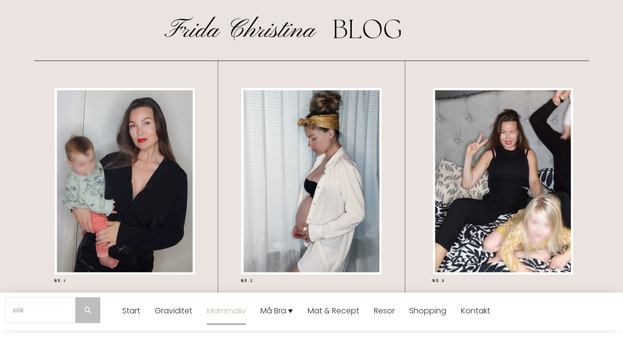

--- FILE ---
content_type: text/html; charset=UTF-8
request_url: https://fridachristina.com/category/mamma-blogg/
body_size: 32195
content:

<!DOCTYPE html>
<html lang="sv-SE">
<head>
	<meta charset="UTF-8">
	<meta name="viewport" content="width=device-width, initial-scale=1.0, viewport-fit=cover" />
		<meta name='robots' content='index, follow, max-image-preview:large, max-snippet:-1, max-video-preview:-1' />

	<!-- This site is optimized with the Yoast SEO plugin v26.8 - https://yoast.com/product/yoast-seo-wordpress/ -->
	<title>Mamma Blogg - Mitt mammaliv med resor, träning &amp; mer - Fridas Blogg</title>
	<link rel="canonical" href="https://fridachristina.com/category/mamma-blogg/" />
	<link rel="next" href="https://fridachristina.com/category/mamma-blogg/page/2/" />
	<meta property="og:locale" content="sv_SE" />
	<meta property="og:type" content="article" />
	<meta property="og:title" content="Mamma Blogg - Mitt mammaliv med resor, träning &amp; mer - Fridas Blogg" />
	<meta property="og:url" content="https://fridachristina.com/category/mamma-blogg/" />
	<meta property="og:site_name" content="Fridas Blogg" />
	<meta name="twitter:card" content="summary_large_image" />
	<script type="application/ld+json" class="yoast-schema-graph">{"@context":"https://schema.org","@graph":[{"@type":"CollectionPage","@id":"https://fridachristina.com/category/mamma-blogg/","url":"https://fridachristina.com/category/mamma-blogg/","name":"Mamma Blogg - Mitt mammaliv med resor, träning & mer - Fridas Blogg","isPartOf":{"@id":"https://fridachristina.com/#website"},"primaryImageOfPage":{"@id":"https://fridachristina.com/category/mamma-blogg/#primaryimage"},"image":{"@id":"https://fridachristina.com/category/mamma-blogg/#primaryimage"},"thumbnailUrl":"https://fridachristina.com/wp-content/uploads/2024/02/julklappstips-4.png","breadcrumb":{"@id":"https://fridachristina.com/category/mamma-blogg/#breadcrumb"},"inLanguage":"sv-SE"},{"@type":"ImageObject","inLanguage":"sv-SE","@id":"https://fridachristina.com/category/mamma-blogg/#primaryimage","url":"https://fridachristina.com/wp-content/uploads/2024/02/julklappstips-4.png","contentUrl":"https://fridachristina.com/wp-content/uploads/2024/02/julklappstips-4.png","width":6912,"height":3456,"caption":"äta ute med bebis"},{"@type":"BreadcrumbList","@id":"https://fridachristina.com/category/mamma-blogg/#breadcrumb","itemListElement":[{"@type":"ListItem","position":1,"name":"Home","item":"https://fridachristina.com/"},{"@type":"ListItem","position":2,"name":"Livet som mamma"}]},{"@type":"WebSite","@id":"https://fridachristina.com/#website","url":"https://fridachristina.com/","name":"Fridas Blogg","description":"Mitt liv som mamma - Resor, hälsa, träning &amp; mat","publisher":{"@id":"https://fridachristina.com/#/schema/person/20b83cff5d9a385c967700a1c3eb6481"},"potentialAction":[{"@type":"SearchAction","target":{"@type":"EntryPoint","urlTemplate":"https://fridachristina.com/?s={search_term_string}"},"query-input":{"@type":"PropertyValueSpecification","valueRequired":true,"valueName":"search_term_string"}}],"inLanguage":"sv-SE"},{"@type":["Person","Organization"],"@id":"https://fridachristina.com/#/schema/person/20b83cff5d9a385c967700a1c3eb6481","name":"frida","image":{"@type":"ImageObject","inLanguage":"sv-SE","@id":"https://fridachristina.com/#/schema/person/image/","url":"https://fridachristina.com/wp-content/uploads/2019/10/img201910071329487213418176478446873.jpg","contentUrl":"https://fridachristina.com/wp-content/uploads/2019/10/img201910071329487213418176478446873.jpg","width":3000,"height":1421,"caption":"frida"},"logo":{"@id":"https://fridachristina.com/#/schema/person/image/"}}]}</script>
	<!-- / Yoast SEO plugin. -->


<link rel='dns-prefetch' href='//www.googletagmanager.com' />
<link rel='dns-prefetch' href='//fonts.googleapis.com' />
<link rel="alternate" type="application/rss+xml" title="Fridas Blogg &raquo; Webbflöde" href="https://fridachristina.com/feed/" />
<link rel="alternate" type="application/rss+xml" title="Fridas Blogg &raquo; Kommentarsflöde" href="https://fridachristina.com/comments/feed/" />
<link rel="alternate" type="application/rss+xml" title="Fridas Blogg &raquo; Kategoriflöde för Livet som mamma" href="https://fridachristina.com/category/mamma-blogg/feed/" />
<style id='wp-img-auto-sizes-contain-inline-css' type='text/css'>
img:is([sizes=auto i],[sizes^="auto," i]){contain-intrinsic-size:3000px 1500px}
/*# sourceURL=wp-img-auto-sizes-contain-inline-css */
</style>
<style id='wp-emoji-styles-inline-css' type='text/css'>

	img.wp-smiley, img.emoji {
		display: inline !important;
		border: none !important;
		box-shadow: none !important;
		height: 1em !important;
		width: 1em !important;
		margin: 0 0.07em !important;
		vertical-align: -0.1em !important;
		background: none !important;
		padding: 0 !important;
	}
/*# sourceURL=wp-emoji-styles-inline-css */
</style>
<link rel='stylesheet' id='wp-block-library-css' href='https://fridachristina.com/wp-includes/css/dist/block-library/style.min.css?ver=6.9' type='text/css' media='all' />
<style id='classic-theme-styles-inline-css' type='text/css'>
/*! This file is auto-generated */
.wp-block-button__link{color:#fff;background-color:#32373c;border-radius:9999px;box-shadow:none;text-decoration:none;padding:calc(.667em + 2px) calc(1.333em + 2px);font-size:1.125em}.wp-block-file__button{background:#32373c;color:#fff;text-decoration:none}
/*# sourceURL=/wp-includes/css/classic-themes.min.css */
</style>
<style id='global-styles-inline-css' type='text/css'>
:root{--wp--preset--aspect-ratio--square: 1;--wp--preset--aspect-ratio--4-3: 4/3;--wp--preset--aspect-ratio--3-4: 3/4;--wp--preset--aspect-ratio--3-2: 3/2;--wp--preset--aspect-ratio--2-3: 2/3;--wp--preset--aspect-ratio--16-9: 16/9;--wp--preset--aspect-ratio--9-16: 9/16;--wp--preset--color--black: #000000;--wp--preset--color--cyan-bluish-gray: #abb8c3;--wp--preset--color--white: #ffffff;--wp--preset--color--pale-pink: #f78da7;--wp--preset--color--vivid-red: #cf2e2e;--wp--preset--color--luminous-vivid-orange: #ff6900;--wp--preset--color--luminous-vivid-amber: #fcb900;--wp--preset--color--light-green-cyan: #7bdcb5;--wp--preset--color--vivid-green-cyan: #00d084;--wp--preset--color--pale-cyan-blue: #8ed1fc;--wp--preset--color--vivid-cyan-blue: #0693e3;--wp--preset--color--vivid-purple: #9b51e0;--wp--preset--gradient--vivid-cyan-blue-to-vivid-purple: linear-gradient(135deg,rgb(6,147,227) 0%,rgb(155,81,224) 100%);--wp--preset--gradient--light-green-cyan-to-vivid-green-cyan: linear-gradient(135deg,rgb(122,220,180) 0%,rgb(0,208,130) 100%);--wp--preset--gradient--luminous-vivid-amber-to-luminous-vivid-orange: linear-gradient(135deg,rgb(252,185,0) 0%,rgb(255,105,0) 100%);--wp--preset--gradient--luminous-vivid-orange-to-vivid-red: linear-gradient(135deg,rgb(255,105,0) 0%,rgb(207,46,46) 100%);--wp--preset--gradient--very-light-gray-to-cyan-bluish-gray: linear-gradient(135deg,rgb(238,238,238) 0%,rgb(169,184,195) 100%);--wp--preset--gradient--cool-to-warm-spectrum: linear-gradient(135deg,rgb(74,234,220) 0%,rgb(151,120,209) 20%,rgb(207,42,186) 40%,rgb(238,44,130) 60%,rgb(251,105,98) 80%,rgb(254,248,76) 100%);--wp--preset--gradient--blush-light-purple: linear-gradient(135deg,rgb(255,206,236) 0%,rgb(152,150,240) 100%);--wp--preset--gradient--blush-bordeaux: linear-gradient(135deg,rgb(254,205,165) 0%,rgb(254,45,45) 50%,rgb(107,0,62) 100%);--wp--preset--gradient--luminous-dusk: linear-gradient(135deg,rgb(255,203,112) 0%,rgb(199,81,192) 50%,rgb(65,88,208) 100%);--wp--preset--gradient--pale-ocean: linear-gradient(135deg,rgb(255,245,203) 0%,rgb(182,227,212) 50%,rgb(51,167,181) 100%);--wp--preset--gradient--electric-grass: linear-gradient(135deg,rgb(202,248,128) 0%,rgb(113,206,126) 100%);--wp--preset--gradient--midnight: linear-gradient(135deg,rgb(2,3,129) 0%,rgb(40,116,252) 100%);--wp--preset--font-size--small: 13px;--wp--preset--font-size--medium: 20px;--wp--preset--font-size--large: 36px;--wp--preset--font-size--x-large: 42px;--wp--preset--spacing--20: 0.44rem;--wp--preset--spacing--30: 0.67rem;--wp--preset--spacing--40: 1rem;--wp--preset--spacing--50: 1.5rem;--wp--preset--spacing--60: 2.25rem;--wp--preset--spacing--70: 3.38rem;--wp--preset--spacing--80: 5.06rem;--wp--preset--shadow--natural: 6px 6px 9px rgba(0, 0, 0, 0.2);--wp--preset--shadow--deep: 12px 12px 50px rgba(0, 0, 0, 0.4);--wp--preset--shadow--sharp: 6px 6px 0px rgba(0, 0, 0, 0.2);--wp--preset--shadow--outlined: 6px 6px 0px -3px rgb(255, 255, 255), 6px 6px rgb(0, 0, 0);--wp--preset--shadow--crisp: 6px 6px 0px rgb(0, 0, 0);}:where(.is-layout-flex){gap: 0.5em;}:where(.is-layout-grid){gap: 0.5em;}body .is-layout-flex{display: flex;}.is-layout-flex{flex-wrap: wrap;align-items: center;}.is-layout-flex > :is(*, div){margin: 0;}body .is-layout-grid{display: grid;}.is-layout-grid > :is(*, div){margin: 0;}:where(.wp-block-columns.is-layout-flex){gap: 2em;}:where(.wp-block-columns.is-layout-grid){gap: 2em;}:where(.wp-block-post-template.is-layout-flex){gap: 1.25em;}:where(.wp-block-post-template.is-layout-grid){gap: 1.25em;}.has-black-color{color: var(--wp--preset--color--black) !important;}.has-cyan-bluish-gray-color{color: var(--wp--preset--color--cyan-bluish-gray) !important;}.has-white-color{color: var(--wp--preset--color--white) !important;}.has-pale-pink-color{color: var(--wp--preset--color--pale-pink) !important;}.has-vivid-red-color{color: var(--wp--preset--color--vivid-red) !important;}.has-luminous-vivid-orange-color{color: var(--wp--preset--color--luminous-vivid-orange) !important;}.has-luminous-vivid-amber-color{color: var(--wp--preset--color--luminous-vivid-amber) !important;}.has-light-green-cyan-color{color: var(--wp--preset--color--light-green-cyan) !important;}.has-vivid-green-cyan-color{color: var(--wp--preset--color--vivid-green-cyan) !important;}.has-pale-cyan-blue-color{color: var(--wp--preset--color--pale-cyan-blue) !important;}.has-vivid-cyan-blue-color{color: var(--wp--preset--color--vivid-cyan-blue) !important;}.has-vivid-purple-color{color: var(--wp--preset--color--vivid-purple) !important;}.has-black-background-color{background-color: var(--wp--preset--color--black) !important;}.has-cyan-bluish-gray-background-color{background-color: var(--wp--preset--color--cyan-bluish-gray) !important;}.has-white-background-color{background-color: var(--wp--preset--color--white) !important;}.has-pale-pink-background-color{background-color: var(--wp--preset--color--pale-pink) !important;}.has-vivid-red-background-color{background-color: var(--wp--preset--color--vivid-red) !important;}.has-luminous-vivid-orange-background-color{background-color: var(--wp--preset--color--luminous-vivid-orange) !important;}.has-luminous-vivid-amber-background-color{background-color: var(--wp--preset--color--luminous-vivid-amber) !important;}.has-light-green-cyan-background-color{background-color: var(--wp--preset--color--light-green-cyan) !important;}.has-vivid-green-cyan-background-color{background-color: var(--wp--preset--color--vivid-green-cyan) !important;}.has-pale-cyan-blue-background-color{background-color: var(--wp--preset--color--pale-cyan-blue) !important;}.has-vivid-cyan-blue-background-color{background-color: var(--wp--preset--color--vivid-cyan-blue) !important;}.has-vivid-purple-background-color{background-color: var(--wp--preset--color--vivid-purple) !important;}.has-black-border-color{border-color: var(--wp--preset--color--black) !important;}.has-cyan-bluish-gray-border-color{border-color: var(--wp--preset--color--cyan-bluish-gray) !important;}.has-white-border-color{border-color: var(--wp--preset--color--white) !important;}.has-pale-pink-border-color{border-color: var(--wp--preset--color--pale-pink) !important;}.has-vivid-red-border-color{border-color: var(--wp--preset--color--vivid-red) !important;}.has-luminous-vivid-orange-border-color{border-color: var(--wp--preset--color--luminous-vivid-orange) !important;}.has-luminous-vivid-amber-border-color{border-color: var(--wp--preset--color--luminous-vivid-amber) !important;}.has-light-green-cyan-border-color{border-color: var(--wp--preset--color--light-green-cyan) !important;}.has-vivid-green-cyan-border-color{border-color: var(--wp--preset--color--vivid-green-cyan) !important;}.has-pale-cyan-blue-border-color{border-color: var(--wp--preset--color--pale-cyan-blue) !important;}.has-vivid-cyan-blue-border-color{border-color: var(--wp--preset--color--vivid-cyan-blue) !important;}.has-vivid-purple-border-color{border-color: var(--wp--preset--color--vivid-purple) !important;}.has-vivid-cyan-blue-to-vivid-purple-gradient-background{background: var(--wp--preset--gradient--vivid-cyan-blue-to-vivid-purple) !important;}.has-light-green-cyan-to-vivid-green-cyan-gradient-background{background: var(--wp--preset--gradient--light-green-cyan-to-vivid-green-cyan) !important;}.has-luminous-vivid-amber-to-luminous-vivid-orange-gradient-background{background: var(--wp--preset--gradient--luminous-vivid-amber-to-luminous-vivid-orange) !important;}.has-luminous-vivid-orange-to-vivid-red-gradient-background{background: var(--wp--preset--gradient--luminous-vivid-orange-to-vivid-red) !important;}.has-very-light-gray-to-cyan-bluish-gray-gradient-background{background: var(--wp--preset--gradient--very-light-gray-to-cyan-bluish-gray) !important;}.has-cool-to-warm-spectrum-gradient-background{background: var(--wp--preset--gradient--cool-to-warm-spectrum) !important;}.has-blush-light-purple-gradient-background{background: var(--wp--preset--gradient--blush-light-purple) !important;}.has-blush-bordeaux-gradient-background{background: var(--wp--preset--gradient--blush-bordeaux) !important;}.has-luminous-dusk-gradient-background{background: var(--wp--preset--gradient--luminous-dusk) !important;}.has-pale-ocean-gradient-background{background: var(--wp--preset--gradient--pale-ocean) !important;}.has-electric-grass-gradient-background{background: var(--wp--preset--gradient--electric-grass) !important;}.has-midnight-gradient-background{background: var(--wp--preset--gradient--midnight) !important;}.has-small-font-size{font-size: var(--wp--preset--font-size--small) !important;}.has-medium-font-size{font-size: var(--wp--preset--font-size--medium) !important;}.has-large-font-size{font-size: var(--wp--preset--font-size--large) !important;}.has-x-large-font-size{font-size: var(--wp--preset--font-size--x-large) !important;}
:where(.wp-block-post-template.is-layout-flex){gap: 1.25em;}:where(.wp-block-post-template.is-layout-grid){gap: 1.25em;}
:where(.wp-block-term-template.is-layout-flex){gap: 1.25em;}:where(.wp-block-term-template.is-layout-grid){gap: 1.25em;}
:where(.wp-block-columns.is-layout-flex){gap: 2em;}:where(.wp-block-columns.is-layout-grid){gap: 2em;}
:root :where(.wp-block-pullquote){font-size: 1.5em;line-height: 1.6;}
/*# sourceURL=global-styles-inline-css */
</style>
<link rel='stylesheet' id='elementor-frontend-css' href='https://fridachristina.com/wp-content/plugins/elementor/assets/css/frontend.min.css?ver=3.34.0' type='text/css' media='all' />
<style id='elementor-frontend-inline-css' type='text/css'>
@-webkit-keyframes ha_fadeIn{0%{opacity:0}to{opacity:1}}@keyframes ha_fadeIn{0%{opacity:0}to{opacity:1}}@-webkit-keyframes ha_zoomIn{0%{opacity:0;-webkit-transform:scale3d(.3,.3,.3);transform:scale3d(.3,.3,.3)}50%{opacity:1}}@keyframes ha_zoomIn{0%{opacity:0;-webkit-transform:scale3d(.3,.3,.3);transform:scale3d(.3,.3,.3)}50%{opacity:1}}@-webkit-keyframes ha_rollIn{0%{opacity:0;-webkit-transform:translate3d(-100%,0,0) rotate3d(0,0,1,-120deg);transform:translate3d(-100%,0,0) rotate3d(0,0,1,-120deg)}to{opacity:1}}@keyframes ha_rollIn{0%{opacity:0;-webkit-transform:translate3d(-100%,0,0) rotate3d(0,0,1,-120deg);transform:translate3d(-100%,0,0) rotate3d(0,0,1,-120deg)}to{opacity:1}}@-webkit-keyframes ha_bounce{0%,20%,53%,to{-webkit-animation-timing-function:cubic-bezier(.215,.61,.355,1);animation-timing-function:cubic-bezier(.215,.61,.355,1)}40%,43%{-webkit-transform:translate3d(0,-30px,0) scaleY(1.1);transform:translate3d(0,-30px,0) scaleY(1.1);-webkit-animation-timing-function:cubic-bezier(.755,.05,.855,.06);animation-timing-function:cubic-bezier(.755,.05,.855,.06)}70%{-webkit-transform:translate3d(0,-15px,0) scaleY(1.05);transform:translate3d(0,-15px,0) scaleY(1.05);-webkit-animation-timing-function:cubic-bezier(.755,.05,.855,.06);animation-timing-function:cubic-bezier(.755,.05,.855,.06)}80%{-webkit-transition-timing-function:cubic-bezier(.215,.61,.355,1);transition-timing-function:cubic-bezier(.215,.61,.355,1);-webkit-transform:translate3d(0,0,0) scaleY(.95);transform:translate3d(0,0,0) scaleY(.95)}90%{-webkit-transform:translate3d(0,-4px,0) scaleY(1.02);transform:translate3d(0,-4px,0) scaleY(1.02)}}@keyframes ha_bounce{0%,20%,53%,to{-webkit-animation-timing-function:cubic-bezier(.215,.61,.355,1);animation-timing-function:cubic-bezier(.215,.61,.355,1)}40%,43%{-webkit-transform:translate3d(0,-30px,0) scaleY(1.1);transform:translate3d(0,-30px,0) scaleY(1.1);-webkit-animation-timing-function:cubic-bezier(.755,.05,.855,.06);animation-timing-function:cubic-bezier(.755,.05,.855,.06)}70%{-webkit-transform:translate3d(0,-15px,0) scaleY(1.05);transform:translate3d(0,-15px,0) scaleY(1.05);-webkit-animation-timing-function:cubic-bezier(.755,.05,.855,.06);animation-timing-function:cubic-bezier(.755,.05,.855,.06)}80%{-webkit-transition-timing-function:cubic-bezier(.215,.61,.355,1);transition-timing-function:cubic-bezier(.215,.61,.355,1);-webkit-transform:translate3d(0,0,0) scaleY(.95);transform:translate3d(0,0,0) scaleY(.95)}90%{-webkit-transform:translate3d(0,-4px,0) scaleY(1.02);transform:translate3d(0,-4px,0) scaleY(1.02)}}@-webkit-keyframes ha_bounceIn{0%,20%,40%,60%,80%,to{-webkit-animation-timing-function:cubic-bezier(.215,.61,.355,1);animation-timing-function:cubic-bezier(.215,.61,.355,1)}0%{opacity:0;-webkit-transform:scale3d(.3,.3,.3);transform:scale3d(.3,.3,.3)}20%{-webkit-transform:scale3d(1.1,1.1,1.1);transform:scale3d(1.1,1.1,1.1)}40%{-webkit-transform:scale3d(.9,.9,.9);transform:scale3d(.9,.9,.9)}60%{opacity:1;-webkit-transform:scale3d(1.03,1.03,1.03);transform:scale3d(1.03,1.03,1.03)}80%{-webkit-transform:scale3d(.97,.97,.97);transform:scale3d(.97,.97,.97)}to{opacity:1}}@keyframes ha_bounceIn{0%,20%,40%,60%,80%,to{-webkit-animation-timing-function:cubic-bezier(.215,.61,.355,1);animation-timing-function:cubic-bezier(.215,.61,.355,1)}0%{opacity:0;-webkit-transform:scale3d(.3,.3,.3);transform:scale3d(.3,.3,.3)}20%{-webkit-transform:scale3d(1.1,1.1,1.1);transform:scale3d(1.1,1.1,1.1)}40%{-webkit-transform:scale3d(.9,.9,.9);transform:scale3d(.9,.9,.9)}60%{opacity:1;-webkit-transform:scale3d(1.03,1.03,1.03);transform:scale3d(1.03,1.03,1.03)}80%{-webkit-transform:scale3d(.97,.97,.97);transform:scale3d(.97,.97,.97)}to{opacity:1}}@-webkit-keyframes ha_flipInX{0%{opacity:0;-webkit-transform:perspective(400px) rotate3d(1,0,0,90deg);transform:perspective(400px) rotate3d(1,0,0,90deg);-webkit-animation-timing-function:ease-in;animation-timing-function:ease-in}40%{-webkit-transform:perspective(400px) rotate3d(1,0,0,-20deg);transform:perspective(400px) rotate3d(1,0,0,-20deg);-webkit-animation-timing-function:ease-in;animation-timing-function:ease-in}60%{opacity:1;-webkit-transform:perspective(400px) rotate3d(1,0,0,10deg);transform:perspective(400px) rotate3d(1,0,0,10deg)}80%{-webkit-transform:perspective(400px) rotate3d(1,0,0,-5deg);transform:perspective(400px) rotate3d(1,0,0,-5deg)}}@keyframes ha_flipInX{0%{opacity:0;-webkit-transform:perspective(400px) rotate3d(1,0,0,90deg);transform:perspective(400px) rotate3d(1,0,0,90deg);-webkit-animation-timing-function:ease-in;animation-timing-function:ease-in}40%{-webkit-transform:perspective(400px) rotate3d(1,0,0,-20deg);transform:perspective(400px) rotate3d(1,0,0,-20deg);-webkit-animation-timing-function:ease-in;animation-timing-function:ease-in}60%{opacity:1;-webkit-transform:perspective(400px) rotate3d(1,0,0,10deg);transform:perspective(400px) rotate3d(1,0,0,10deg)}80%{-webkit-transform:perspective(400px) rotate3d(1,0,0,-5deg);transform:perspective(400px) rotate3d(1,0,0,-5deg)}}@-webkit-keyframes ha_flipInY{0%{opacity:0;-webkit-transform:perspective(400px) rotate3d(0,1,0,90deg);transform:perspective(400px) rotate3d(0,1,0,90deg);-webkit-animation-timing-function:ease-in;animation-timing-function:ease-in}40%{-webkit-transform:perspective(400px) rotate3d(0,1,0,-20deg);transform:perspective(400px) rotate3d(0,1,0,-20deg);-webkit-animation-timing-function:ease-in;animation-timing-function:ease-in}60%{opacity:1;-webkit-transform:perspective(400px) rotate3d(0,1,0,10deg);transform:perspective(400px) rotate3d(0,1,0,10deg)}80%{-webkit-transform:perspective(400px) rotate3d(0,1,0,-5deg);transform:perspective(400px) rotate3d(0,1,0,-5deg)}}@keyframes ha_flipInY{0%{opacity:0;-webkit-transform:perspective(400px) rotate3d(0,1,0,90deg);transform:perspective(400px) rotate3d(0,1,0,90deg);-webkit-animation-timing-function:ease-in;animation-timing-function:ease-in}40%{-webkit-transform:perspective(400px) rotate3d(0,1,0,-20deg);transform:perspective(400px) rotate3d(0,1,0,-20deg);-webkit-animation-timing-function:ease-in;animation-timing-function:ease-in}60%{opacity:1;-webkit-transform:perspective(400px) rotate3d(0,1,0,10deg);transform:perspective(400px) rotate3d(0,1,0,10deg)}80%{-webkit-transform:perspective(400px) rotate3d(0,1,0,-5deg);transform:perspective(400px) rotate3d(0,1,0,-5deg)}}@-webkit-keyframes ha_swing{20%{-webkit-transform:rotate3d(0,0,1,15deg);transform:rotate3d(0,0,1,15deg)}40%{-webkit-transform:rotate3d(0,0,1,-10deg);transform:rotate3d(0,0,1,-10deg)}60%{-webkit-transform:rotate3d(0,0,1,5deg);transform:rotate3d(0,0,1,5deg)}80%{-webkit-transform:rotate3d(0,0,1,-5deg);transform:rotate3d(0,0,1,-5deg)}}@keyframes ha_swing{20%{-webkit-transform:rotate3d(0,0,1,15deg);transform:rotate3d(0,0,1,15deg)}40%{-webkit-transform:rotate3d(0,0,1,-10deg);transform:rotate3d(0,0,1,-10deg)}60%{-webkit-transform:rotate3d(0,0,1,5deg);transform:rotate3d(0,0,1,5deg)}80%{-webkit-transform:rotate3d(0,0,1,-5deg);transform:rotate3d(0,0,1,-5deg)}}@-webkit-keyframes ha_slideInDown{0%{visibility:visible;-webkit-transform:translate3d(0,-100%,0);transform:translate3d(0,-100%,0)}}@keyframes ha_slideInDown{0%{visibility:visible;-webkit-transform:translate3d(0,-100%,0);transform:translate3d(0,-100%,0)}}@-webkit-keyframes ha_slideInUp{0%{visibility:visible;-webkit-transform:translate3d(0,100%,0);transform:translate3d(0,100%,0)}}@keyframes ha_slideInUp{0%{visibility:visible;-webkit-transform:translate3d(0,100%,0);transform:translate3d(0,100%,0)}}@-webkit-keyframes ha_slideInLeft{0%{visibility:visible;-webkit-transform:translate3d(-100%,0,0);transform:translate3d(-100%,0,0)}}@keyframes ha_slideInLeft{0%{visibility:visible;-webkit-transform:translate3d(-100%,0,0);transform:translate3d(-100%,0,0)}}@-webkit-keyframes ha_slideInRight{0%{visibility:visible;-webkit-transform:translate3d(100%,0,0);transform:translate3d(100%,0,0)}}@keyframes ha_slideInRight{0%{visibility:visible;-webkit-transform:translate3d(100%,0,0);transform:translate3d(100%,0,0)}}.ha_fadeIn{-webkit-animation-name:ha_fadeIn;animation-name:ha_fadeIn}.ha_zoomIn{-webkit-animation-name:ha_zoomIn;animation-name:ha_zoomIn}.ha_rollIn{-webkit-animation-name:ha_rollIn;animation-name:ha_rollIn}.ha_bounce{-webkit-transform-origin:center bottom;-ms-transform-origin:center bottom;transform-origin:center bottom;-webkit-animation-name:ha_bounce;animation-name:ha_bounce}.ha_bounceIn{-webkit-animation-name:ha_bounceIn;animation-name:ha_bounceIn;-webkit-animation-duration:.75s;-webkit-animation-duration:calc(var(--animate-duration)*.75);animation-duration:.75s;animation-duration:calc(var(--animate-duration)*.75)}.ha_flipInX,.ha_flipInY{-webkit-animation-name:ha_flipInX;animation-name:ha_flipInX;-webkit-backface-visibility:visible!important;backface-visibility:visible!important}.ha_flipInY{-webkit-animation-name:ha_flipInY;animation-name:ha_flipInY}.ha_swing{-webkit-transform-origin:top center;-ms-transform-origin:top center;transform-origin:top center;-webkit-animation-name:ha_swing;animation-name:ha_swing}.ha_slideInDown{-webkit-animation-name:ha_slideInDown;animation-name:ha_slideInDown}.ha_slideInUp{-webkit-animation-name:ha_slideInUp;animation-name:ha_slideInUp}.ha_slideInLeft{-webkit-animation-name:ha_slideInLeft;animation-name:ha_slideInLeft}.ha_slideInRight{-webkit-animation-name:ha_slideInRight;animation-name:ha_slideInRight}.ha-css-transform-yes{-webkit-transition-duration:var(--ha-tfx-transition-duration, .2s);transition-duration:var(--ha-tfx-transition-duration, .2s);-webkit-transition-property:-webkit-transform;transition-property:transform;transition-property:transform,-webkit-transform;-webkit-transform:translate(var(--ha-tfx-translate-x, 0),var(--ha-tfx-translate-y, 0)) scale(var(--ha-tfx-scale-x, 1),var(--ha-tfx-scale-y, 1)) skew(var(--ha-tfx-skew-x, 0),var(--ha-tfx-skew-y, 0)) rotateX(var(--ha-tfx-rotate-x, 0)) rotateY(var(--ha-tfx-rotate-y, 0)) rotateZ(var(--ha-tfx-rotate-z, 0));transform:translate(var(--ha-tfx-translate-x, 0),var(--ha-tfx-translate-y, 0)) scale(var(--ha-tfx-scale-x, 1),var(--ha-tfx-scale-y, 1)) skew(var(--ha-tfx-skew-x, 0),var(--ha-tfx-skew-y, 0)) rotateX(var(--ha-tfx-rotate-x, 0)) rotateY(var(--ha-tfx-rotate-y, 0)) rotateZ(var(--ha-tfx-rotate-z, 0))}.ha-css-transform-yes:hover{-webkit-transform:translate(var(--ha-tfx-translate-x-hover, var(--ha-tfx-translate-x, 0)),var(--ha-tfx-translate-y-hover, var(--ha-tfx-translate-y, 0))) scale(var(--ha-tfx-scale-x-hover, var(--ha-tfx-scale-x, 1)),var(--ha-tfx-scale-y-hover, var(--ha-tfx-scale-y, 1))) skew(var(--ha-tfx-skew-x-hover, var(--ha-tfx-skew-x, 0)),var(--ha-tfx-skew-y-hover, var(--ha-tfx-skew-y, 0))) rotateX(var(--ha-tfx-rotate-x-hover, var(--ha-tfx-rotate-x, 0))) rotateY(var(--ha-tfx-rotate-y-hover, var(--ha-tfx-rotate-y, 0))) rotateZ(var(--ha-tfx-rotate-z-hover, var(--ha-tfx-rotate-z, 0)));transform:translate(var(--ha-tfx-translate-x-hover, var(--ha-tfx-translate-x, 0)),var(--ha-tfx-translate-y-hover, var(--ha-tfx-translate-y, 0))) scale(var(--ha-tfx-scale-x-hover, var(--ha-tfx-scale-x, 1)),var(--ha-tfx-scale-y-hover, var(--ha-tfx-scale-y, 1))) skew(var(--ha-tfx-skew-x-hover, var(--ha-tfx-skew-x, 0)),var(--ha-tfx-skew-y-hover, var(--ha-tfx-skew-y, 0))) rotateX(var(--ha-tfx-rotate-x-hover, var(--ha-tfx-rotate-x, 0))) rotateY(var(--ha-tfx-rotate-y-hover, var(--ha-tfx-rotate-y, 0))) rotateZ(var(--ha-tfx-rotate-z-hover, var(--ha-tfx-rotate-z, 0)))}.happy-addon>.elementor-widget-container{word-wrap:break-word;overflow-wrap:break-word}.happy-addon>.elementor-widget-container,.happy-addon>.elementor-widget-container *{-webkit-box-sizing:border-box;box-sizing:border-box}.happy-addon:not(:has(.elementor-widget-container)),.happy-addon:not(:has(.elementor-widget-container)) *{-webkit-box-sizing:border-box;box-sizing:border-box;word-wrap:break-word;overflow-wrap:break-word}.happy-addon p:empty{display:none}.happy-addon .elementor-inline-editing{min-height:auto!important}.happy-addon-pro img{max-width:100%;height:auto;-o-object-fit:cover;object-fit:cover}.ha-screen-reader-text{position:absolute;overflow:hidden;clip:rect(1px,1px,1px,1px);margin:-1px;padding:0;width:1px;height:1px;border:0;word-wrap:normal!important;-webkit-clip-path:inset(50%);clip-path:inset(50%)}.ha-has-bg-overlay>.elementor-widget-container{position:relative;z-index:1}.ha-has-bg-overlay>.elementor-widget-container:before{position:absolute;top:0;left:0;z-index:-1;width:100%;height:100%;content:""}.ha-has-bg-overlay:not(:has(.elementor-widget-container)){position:relative;z-index:1}.ha-has-bg-overlay:not(:has(.elementor-widget-container)):before{position:absolute;top:0;left:0;z-index:-1;width:100%;height:100%;content:""}.ha-popup--is-enabled .ha-js-popup,.ha-popup--is-enabled .ha-js-popup img{cursor:-webkit-zoom-in!important;cursor:zoom-in!important}.mfp-wrap .mfp-arrow,.mfp-wrap .mfp-close{background-color:transparent}.mfp-wrap .mfp-arrow:focus,.mfp-wrap .mfp-close:focus{outline-width:thin}.ha-advanced-tooltip-enable{position:relative;cursor:pointer;--ha-tooltip-arrow-color:black;--ha-tooltip-arrow-distance:0}.ha-advanced-tooltip-enable .ha-advanced-tooltip-content{position:absolute;z-index:999;display:none;padding:5px 0;width:120px;height:auto;border-radius:6px;background-color:#000;color:#fff;text-align:center;opacity:0}.ha-advanced-tooltip-enable .ha-advanced-tooltip-content::after{position:absolute;border-width:5px;border-style:solid;content:""}.ha-advanced-tooltip-enable .ha-advanced-tooltip-content.no-arrow::after{visibility:hidden}.ha-advanced-tooltip-enable .ha-advanced-tooltip-content.show{display:inline-block;opacity:1}.ha-advanced-tooltip-enable.ha-advanced-tooltip-top .ha-advanced-tooltip-content,body[data-elementor-device-mode=tablet] .ha-advanced-tooltip-enable.ha-advanced-tooltip-tablet-top .ha-advanced-tooltip-content{top:unset;right:0;bottom:calc(101% + var(--ha-tooltip-arrow-distance));left:0;margin:0 auto}.ha-advanced-tooltip-enable.ha-advanced-tooltip-top .ha-advanced-tooltip-content::after,body[data-elementor-device-mode=tablet] .ha-advanced-tooltip-enable.ha-advanced-tooltip-tablet-top .ha-advanced-tooltip-content::after{top:100%;right:unset;bottom:unset;left:50%;border-color:var(--ha-tooltip-arrow-color) transparent transparent transparent;-webkit-transform:translateX(-50%);-ms-transform:translateX(-50%);transform:translateX(-50%)}.ha-advanced-tooltip-enable.ha-advanced-tooltip-bottom .ha-advanced-tooltip-content,body[data-elementor-device-mode=tablet] .ha-advanced-tooltip-enable.ha-advanced-tooltip-tablet-bottom .ha-advanced-tooltip-content{top:calc(101% + var(--ha-tooltip-arrow-distance));right:0;bottom:unset;left:0;margin:0 auto}.ha-advanced-tooltip-enable.ha-advanced-tooltip-bottom .ha-advanced-tooltip-content::after,body[data-elementor-device-mode=tablet] .ha-advanced-tooltip-enable.ha-advanced-tooltip-tablet-bottom .ha-advanced-tooltip-content::after{top:unset;right:unset;bottom:100%;left:50%;border-color:transparent transparent var(--ha-tooltip-arrow-color) transparent;-webkit-transform:translateX(-50%);-ms-transform:translateX(-50%);transform:translateX(-50%)}.ha-advanced-tooltip-enable.ha-advanced-tooltip-left .ha-advanced-tooltip-content,body[data-elementor-device-mode=tablet] .ha-advanced-tooltip-enable.ha-advanced-tooltip-tablet-left .ha-advanced-tooltip-content{top:50%;right:calc(101% + var(--ha-tooltip-arrow-distance));bottom:unset;left:unset;-webkit-transform:translateY(-50%);-ms-transform:translateY(-50%);transform:translateY(-50%)}.ha-advanced-tooltip-enable.ha-advanced-tooltip-left .ha-advanced-tooltip-content::after,body[data-elementor-device-mode=tablet] .ha-advanced-tooltip-enable.ha-advanced-tooltip-tablet-left .ha-advanced-tooltip-content::after{top:50%;right:unset;bottom:unset;left:100%;border-color:transparent transparent transparent var(--ha-tooltip-arrow-color);-webkit-transform:translateY(-50%);-ms-transform:translateY(-50%);transform:translateY(-50%)}.ha-advanced-tooltip-enable.ha-advanced-tooltip-right .ha-advanced-tooltip-content,body[data-elementor-device-mode=tablet] .ha-advanced-tooltip-enable.ha-advanced-tooltip-tablet-right .ha-advanced-tooltip-content{top:50%;right:unset;bottom:unset;left:calc(101% + var(--ha-tooltip-arrow-distance));-webkit-transform:translateY(-50%);-ms-transform:translateY(-50%);transform:translateY(-50%)}.ha-advanced-tooltip-enable.ha-advanced-tooltip-right .ha-advanced-tooltip-content::after,body[data-elementor-device-mode=tablet] .ha-advanced-tooltip-enable.ha-advanced-tooltip-tablet-right .ha-advanced-tooltip-content::after{top:50%;right:100%;bottom:unset;left:unset;border-color:transparent var(--ha-tooltip-arrow-color) transparent transparent;-webkit-transform:translateY(-50%);-ms-transform:translateY(-50%);transform:translateY(-50%)}body[data-elementor-device-mode=mobile] .ha-advanced-tooltip-enable.ha-advanced-tooltip-mobile-top .ha-advanced-tooltip-content{top:unset;right:0;bottom:calc(101% + var(--ha-tooltip-arrow-distance));left:0;margin:0 auto}body[data-elementor-device-mode=mobile] .ha-advanced-tooltip-enable.ha-advanced-tooltip-mobile-top .ha-advanced-tooltip-content::after{top:100%;right:unset;bottom:unset;left:50%;border-color:var(--ha-tooltip-arrow-color) transparent transparent transparent;-webkit-transform:translateX(-50%);-ms-transform:translateX(-50%);transform:translateX(-50%)}body[data-elementor-device-mode=mobile] .ha-advanced-tooltip-enable.ha-advanced-tooltip-mobile-bottom .ha-advanced-tooltip-content{top:calc(101% + var(--ha-tooltip-arrow-distance));right:0;bottom:unset;left:0;margin:0 auto}body[data-elementor-device-mode=mobile] .ha-advanced-tooltip-enable.ha-advanced-tooltip-mobile-bottom .ha-advanced-tooltip-content::after{top:unset;right:unset;bottom:100%;left:50%;border-color:transparent transparent var(--ha-tooltip-arrow-color) transparent;-webkit-transform:translateX(-50%);-ms-transform:translateX(-50%);transform:translateX(-50%)}body[data-elementor-device-mode=mobile] .ha-advanced-tooltip-enable.ha-advanced-tooltip-mobile-left .ha-advanced-tooltip-content{top:50%;right:calc(101% + var(--ha-tooltip-arrow-distance));bottom:unset;left:unset;-webkit-transform:translateY(-50%);-ms-transform:translateY(-50%);transform:translateY(-50%)}body[data-elementor-device-mode=mobile] .ha-advanced-tooltip-enable.ha-advanced-tooltip-mobile-left .ha-advanced-tooltip-content::after{top:50%;right:unset;bottom:unset;left:100%;border-color:transparent transparent transparent var(--ha-tooltip-arrow-color);-webkit-transform:translateY(-50%);-ms-transform:translateY(-50%);transform:translateY(-50%)}body[data-elementor-device-mode=mobile] .ha-advanced-tooltip-enable.ha-advanced-tooltip-mobile-right .ha-advanced-tooltip-content{top:50%;right:unset;bottom:unset;left:calc(101% + var(--ha-tooltip-arrow-distance));-webkit-transform:translateY(-50%);-ms-transform:translateY(-50%);transform:translateY(-50%)}body[data-elementor-device-mode=mobile] .ha-advanced-tooltip-enable.ha-advanced-tooltip-mobile-right .ha-advanced-tooltip-content::after{top:50%;right:100%;bottom:unset;left:unset;border-color:transparent var(--ha-tooltip-arrow-color) transparent transparent;-webkit-transform:translateY(-50%);-ms-transform:translateY(-50%);transform:translateY(-50%)}body.elementor-editor-active .happy-addon.ha-gravityforms .gform_wrapper{display:block!important}.ha-scroll-to-top-wrap.ha-scroll-to-top-hide{display:none}.ha-scroll-to-top-wrap.edit-mode,.ha-scroll-to-top-wrap.single-page-off{display:none!important}.ha-scroll-to-top-button{position:fixed;right:15px;bottom:15px;z-index:9999;display:-webkit-box;display:-webkit-flex;display:-ms-flexbox;display:flex;-webkit-box-align:center;-webkit-align-items:center;align-items:center;-ms-flex-align:center;-webkit-box-pack:center;-ms-flex-pack:center;-webkit-justify-content:center;justify-content:center;width:50px;height:50px;border-radius:50px;background-color:#5636d1;color:#fff;text-align:center;opacity:1;cursor:pointer;-webkit-transition:all .3s;transition:all .3s}.ha-scroll-to-top-button i{color:#fff;font-size:16px}.ha-scroll-to-top-button:hover{background-color:#e2498a}
/*# sourceURL=elementor-frontend-inline-css */
</style>
<link rel='stylesheet' id='elementor-post-9520-css' href='https://fridachristina.com/wp-content/uploads/elementor/css/post-9520.css?ver=1769505482' type='text/css' media='all' />
<link rel='stylesheet' id='font-awesome-css' href='https://fridachristina.com/wp-content/plugins/elementor/assets/lib/font-awesome/css/font-awesome.min.css?ver=4.7.0' type='text/css' media='all' />
<link rel='stylesheet' id='happy-elementor-addons-9520-css' href='https://fridachristina.com/wp-content/uploads/happyaddons/css/ha-9520.css?ver=3.20.4.1708083555' type='text/css' media='all' />
<link rel='stylesheet' id='happy-icons-css' href='https://fridachristina.com/wp-content/plugins/happy-elementor-addons/assets/fonts/style.min.css?ver=3.20.4' type='text/css' media='all' />
<link rel='stylesheet' id='ashe-style-css' href='https://fridachristina.com/wp-content/themes/ashe-pro-premium/style.css?ver=3.5.9' type='text/css' media='all' />
<link rel='stylesheet' id='ashe-responsive-css' href='https://fridachristina.com/wp-content/themes/ashe-pro-premium/assets/css/responsive.css?ver=3.5.9' type='text/css' media='all' />
<link rel='stylesheet' id='fontello-css' href='https://fridachristina.com/wp-content/themes/ashe-pro-premium/assets/css/fontello.css?ver=3.5.4' type='text/css' media='all' />
<link rel='stylesheet' id='slick-css' href='https://fridachristina.com/wp-content/plugins/happy-elementor-addons/assets/vendor/slick/slick.css?ver=3.20.4' type='text/css' media='all' />
<link rel='stylesheet' id='scrollbar-css' href='https://fridachristina.com/wp-content/themes/ashe-pro-premium/assets/css/perfect-scrollbar.css?ver=6.9' type='text/css' media='all' />
<link rel='stylesheet' id='ashe_enqueue_Italiana-css' href='https://fonts.googleapis.com/css?family=Italiana%3A100%2C200%2C300%2C400%2C500%2C600%2C700%2C800%2C900&#038;ver=1.0.0' type='text/css' media='all' />
<link rel='stylesheet' id='ashe_enqueue_Oswald-css' href='https://fonts.googleapis.com/css?family=Oswald%3A100%2C200%2C300%2C400%2C500%2C600%2C700%2C800%2C900&#038;ver=1.0.0' type='text/css' media='all' />
<link rel='stylesheet' id='ashe_enqueue_Poppins-css' href='https://fonts.googleapis.com/css?family=Poppins%3A100%2C200%2C300%2C400%2C500%2C600%2C700%2C800%2C900&#038;ver=1.0.0' type='text/css' media='all' />
<link rel='stylesheet' id='wpr-animations-css-css' href='https://fridachristina.com/wp-content/plugins/royal-elementor-addons/assets/css/lib/animations/wpr-animations.min.css?ver=1.7.1032' type='text/css' media='all' />
<link rel='stylesheet' id='wpr-link-animations-css-css' href='https://fridachristina.com/wp-content/plugins/royal-elementor-addons/assets/css/lib/animations/wpr-link-animations.min.css?ver=1.7.1032' type='text/css' media='all' />
<link rel='stylesheet' id='wpr-loading-animations-css-css' href='https://fridachristina.com/wp-content/plugins/royal-elementor-addons/assets/css/lib/animations/loading-animations.min.css?ver=1.7.1032' type='text/css' media='all' />
<link rel='stylesheet' id='wpr-button-animations-css-css' href='https://fridachristina.com/wp-content/plugins/royal-elementor-addons/assets/css/lib/animations/button-animations.min.css?ver=1.7.1032' type='text/css' media='all' />
<link rel='stylesheet' id='wpr-text-animations-css-css' href='https://fridachristina.com/wp-content/plugins/royal-elementor-addons/assets/css/lib/animations/text-animations.min.css?ver=1.7.1032' type='text/css' media='all' />
<link rel='stylesheet' id='wpr-lightgallery-css-css' href='https://fridachristina.com/wp-content/plugins/royal-elementor-addons/assets/css/lib/lightgallery/lightgallery.min.css?ver=1.7.1032' type='text/css' media='all' />
<link rel='stylesheet' id='wpr-addons-css-css' href='https://fridachristina.com/wp-content/plugins/royal-elementor-addons/assets/css/frontend.min.css?ver=1.7.1032' type='text/css' media='all' />
<link rel='stylesheet' id='font-awesome-5-all-css' href='https://fridachristina.com/wp-content/plugins/elementor/assets/lib/font-awesome/css/all.min.css?ver=1.7.1032' type='text/css' media='all' />
<link rel='stylesheet' id='elementor-gf-local-poppins-css' href='http://fridachristina.com/wp-content/uploads/elementor/google-fonts/css/poppins.css?ver=1748344503' type='text/css' media='all' />
<link rel='stylesheet' id='elementor-icons-shared-0-css' href='https://fridachristina.com/wp-content/plugins/elementor/assets/lib/font-awesome/css/fontawesome.min.css?ver=5.15.3' type='text/css' media='all' />
<link rel='stylesheet' id='elementor-icons-fa-solid-css' href='https://fridachristina.com/wp-content/plugins/elementor/assets/lib/font-awesome/css/solid.min.css?ver=5.15.3' type='text/css' media='all' />
<script type="text/javascript" data-cfasync="false" src="https://fridachristina.com/wp-includes/js/jquery/jquery.min.js?ver=3.7.1" id="jquery-core-js"></script>
<script type="text/javascript" data-cfasync="false" src="https://fridachristina.com/wp-includes/js/jquery/jquery-migrate.min.js?ver=3.4.1" id="jquery-migrate-js"></script>

<!-- Kodblock för ”Google-tagg (gtag.js)” tillagt av Site Kit -->
<!-- Kodblock för ”Google Analytics” tillagt av Site Kit -->
<script type="text/javascript" src="https://www.googletagmanager.com/gtag/js?id=GT-MRMWZT43" id="google_gtagjs-js" async></script>
<script type="text/javascript" id="google_gtagjs-js-after">
/* <![CDATA[ */
window.dataLayer = window.dataLayer || [];function gtag(){dataLayer.push(arguments);}
gtag("set","linker",{"domains":["fridachristina.com"]});
gtag("js", new Date());
gtag("set", "developer_id.dZTNiMT", true);
gtag("config", "GT-MRMWZT43");
 window._googlesitekit = window._googlesitekit || {}; window._googlesitekit.throttledEvents = []; window._googlesitekit.gtagEvent = (name, data) => { var key = JSON.stringify( { name, data } ); if ( !! window._googlesitekit.throttledEvents[ key ] ) { return; } window._googlesitekit.throttledEvents[ key ] = true; setTimeout( () => { delete window._googlesitekit.throttledEvents[ key ]; }, 5 ); gtag( "event", name, { ...data, event_source: "site-kit" } ); }; 
//# sourceURL=google_gtagjs-js-after
/* ]]> */
</script>
<link rel="https://api.w.org/" href="https://fridachristina.com/wp-json/" /><link rel="alternate" title="JSON" type="application/json" href="https://fridachristina.com/wp-json/wp/v2/categories/527" /><link rel="EditURI" type="application/rsd+xml" title="RSD" href="https://fridachristina.com/xmlrpc.php?rsd" />
<meta name="generator" content="WordPress 6.9" />
<meta name="generator" content="Site Kit by Google 1.171.0" /><!-- Google tag (gtag.js) -->
<script async src="https://www.googletagmanager.com/gtag/js?id=G-Q2DS6YH9Z0"></script>
<script>
  window.dataLayer = window.dataLayer || [];
  function gtag(){dataLayer.push(arguments);}
  gtag('js', new Date());

  gtag('config', 'G-Q2DS6YH9Z0');
</script><style id="ashe_dynamic_css">#top-bar,#top-menu .sub-menu {background-color: #ffffff;}#top-bar a {color: #000000;}#top-menu .sub-menu,#top-menu .sub-menu a {border-color: rgba(0,0,0, 0.05);}#top-bar a:hover,#top-bar li.current-menu-item > a,#top-bar li.current-menu-ancestor > a,#top-bar .sub-menu li.current-menu-item > a,#top-bar .sub-menu li.current-menu-ancestor> a {color: #ca9b52;}.header-logo a,.site-description {color: #111;}.entry-header {background-color: #ffffff;}#main-nav,#main-menu .sub-menu,#main-nav #s {background-color: #ffffff;}#main-nav a,#main-nav .svg-inline--fa,#main-nav #s,.instagram-title h2 {color: #000000;}.main-nav-sidebar span,.mobile-menu-btn span {background-color: #000000;}#main-nav {box-shadow: 0px 1px 5px rgba(0,0,0, 0.1);}#main-menu .sub-menu,#main-menu .sub-menu a {border-color: rgba(0,0,0, 0.05);}#main-nav #s::-webkit-input-placeholder { /* Chrome/Opera/Safari */color: rgba(0,0,0, 0.7);}#main-nav #s::-moz-placeholder { /* Firefox 19+ */color: rgba(0,0,0, 0.7);}#main-nav #s:-ms-input-placeholder { /* IE 10+ */color: rgba(0,0,0, 0.7);}#main-nav #s:-moz-placeholder { /* Firefox 18- */color: rgba(0,0,0, 0.7);}#main-nav a:hover,#main-nav .svg-inline--fa:hover,#main-nav li.current-menu-item > a,#main-nav li.current-menu-ancestor > a,#main-nav .sub-menu li.current-menu-item > a,#main-nav .sub-menu li.current-menu-ancestor> a {color: #ca9b52;}.main-nav-sidebar:hover span,.mobile-menu-btn:hover span {background-color: #ca9b52;}/* Background */.sidebar-alt,.main-content,.featured-slider-area,#featured-links,.page-content select,.page-content input,.page-content textarea {background-color: #ffffff;}.page-content #featured-links h6,.instagram-title h2 {background-color: rgba(255,255,255, 0.85);}.ashe_promo_box_widget h6 {background-color: #ffffff;}.ashe_promo_box_widget .promo-box:after{border-color: #ffffff;}/* Text */.page-content,.page-content select,.page-content input,.page-content textarea,.page-content .post-author a,.page-content .ashe-widget a,.page-content .comment-author,.page-content #featured-links h6,.ashe_promo_box_widget h6 {color: #464646;}/* Title */.page-content h1,.page-content h2,.page-content h3,.page-content h4,.page-content h5,.page-content h6,.page-content .post-title a,.page-content .author-description h4 a,.page-content .related-posts h4 a,.page-content .blog-pagination .previous-page a,.page-content .blog-pagination .next-page a,blockquote,.page-content .post-share a {color: #000000;}.sidebar-alt-close-btn span {background-color: #000000;}.page-content .post-title a:hover {color: rgba(0,0,0, 0.75);}/* Meta */.page-content .post-date,.page-content .post-comments,.page-content .meta-sep,.page-content .post-author,.page-content [data-layout*="list"] .post-author a,.page-content .related-post-date,.page-content .comment-meta a,.page-content .author-share a,.page-content .post-tags a,.page-content .tagcloud a,.widget_categories li,.widget_archive li,.ashe-subscribe-text p,.rpwwt-post-author,.rpwwt-post-categories,.rpwwt-post-date,.rpwwt-post-comments-number {color: #a1a1a1;}.page-content input::-webkit-input-placeholder { /* Chrome/Opera/Safari */color: #a1a1a1;}.page-content input::-moz-placeholder { /* Firefox 19+ */color: #a1a1a1;}.page-content input:-ms-input-placeholder { /* IE 10+ */color: #a1a1a1;}.page-content input:-moz-placeholder { /* Firefox 18- */color: #a1a1a1;}/* Accent */.page-content a,.post-categories,#page-wrap .ashe-widget.widget_text a,#page-wrap .ashe-widget.ashe_author_widget a {color: #ca9b52;}/* Disable TMP.page-content .elementor a,.page-content .elementor a:hover {color: inherit;}*/.ps-container > .ps-scrollbar-y-rail > .ps-scrollbar-y {background: #ca9b52;}.page-content a:hover {color: rgba(202,155,82, 0.8);}blockquote {border-color: #ca9b52;}.slide-caption {color: #ffffff;background: #ca9b52;}/* Selection */::-moz-selection {color: #ffffff;background: #ca9b52;}::selection {color: #ffffff;background: #ca9b52;}.page-content .wprm-rating-star svg polygon {stroke: #ca9b52;}.page-content .wprm-rating-star-full svg polygon,.page-content .wprm-comment-rating svg path,.page-content .comment-form-wprm-rating svg path{fill: #ca9b52;}/* Border */.page-content .post-footer,[data-layout*="list"] .blog-grid > li,.page-content .author-description,.page-content .related-posts,.page-content .entry-comments,.page-content .ashe-widget li,.page-content #wp-calendar,.page-content #wp-calendar caption,.page-content #wp-calendar tbody td,.page-content .widget_nav_menu li a,.page-content .widget_pages li a,.page-content .tagcloud a,.page-content select,.page-content input,.page-content textarea,.widget-title h2:before,.widget-title h2:after,.post-tags a,.gallery-caption,.wp-caption-text,table tr,table th,table td,pre,.page-content .wprm-recipe-instruction {border-color: #000000;}.page-content .wprm-recipe {box-shadow: 0 0 3px 1px #000000;}hr {background-color: #000000;}.wprm-recipe-details-container,.wprm-recipe-notes-container p {background-color: rgba(0,0,0, 0.4);}/* Buttons */.widget_search .svg-fa-wrap,.widget_search #searchsubmit,.single-navigation i,.page-content input.submit,.page-content .blog-pagination.numeric a,.page-content .blog-pagination.load-more a,.page-content .mc4wp-form-fields input[type="submit"],.page-content .widget_wysija input[type="submit"],.page-content .post-password-form input[type="submit"],.page-content .wpcf7 [type="submit"],.page-content .wprm-recipe-print,.page-content .wprm-jump-to-recipe-shortcode,.page-content .wprm-print-recipe-shortcode {color: #ffffff;background-color: #333333;}.single-navigation i:hover,.page-content input.submit:hover,.ashe-boxed-style .page-content input.submit:hover,.page-content .blog-pagination.numeric a:hover,.ashe-boxed-style .page-content .blog-pagination.numeric a:hover,.page-content .blog-pagination.numeric span,.page-content .blog-pagination.load-more a:hover,.ashe-boxed-style .page-content .blog-pagination.load-more a:hover,.page-content .mc4wp-form-fields input[type="submit"]:hover,.page-content .widget_wysija input[type="submit"]:hover,.page-content .post-password-form input[type="submit"]:hover,.page-content .wpcf7 [type="submit"]:hover,.page-content .wprm-recipe-print:hover,.page-content .wprm-jump-to-recipe-shortcode:hover,.page-content .wprm-print-recipe-shortcode:hover {color: #ffffff;background-color: #ca9b52;}/* Image Overlay */.image-overlay,#infscr-loading,.page-content h4.image-overlay,.image-overlay a,.post-slider .prev-arrow,.post-slider .next-arrow,.header-slider-prev-arrow,.header-slider-next-arrow,.page-content .image-overlay a,#featured-slider .slick-arrow,#featured-slider .slider-dots,.header-slider-dots {color: #ffffff;}.image-overlay,#infscr-loading,.page-content h4.image-overlay {background-color: rgba(73,73,73, 0.3);}/* Background */#page-footer,#page-footer select,#page-footer input,#page-footer textarea {background-color: #f6f6f6;}/* Text */#page-footer,#page-footer a,#page-footer select,#page-footer input,#page-footer textarea {color: #333333;}/* Title */#page-footer h1,#page-footer h2,#page-footer h3,#page-footer h4,#page-footer h5,#page-footer h6 {color: #111111;}/* Accent */#page-footer a:hover {color: #ca9b52;}/* Border */#page-footer a,#page-footer .ashe-widget li,#page-footer #wp-calendar,#page-footer #wp-calendar caption,#page-footer #wp-calendar th,#page-footer #wp-calendar td,#page-footer .widget_nav_menu li a,#page-footer select,#page-footer input,#page-footer textarea,#page-footer .widget-title h2:before,#page-footer .widget-title h2:after,.footer-widgets,.category-description,.tag-description {border-color: #e0dbdb;}#page-footer hr {background-color: #e0dbdb;}.ashe-preloader-wrap {background-color: #333333;}@media screen and ( max-width: 768px ) {.mini-logo a {max-width: 60px !important;} }@media screen and ( max-width: 768px ) {#featured-links {display: none;}}@media screen and ( max-width: 640px ) {.related-posts {display: none;}}.header-logo a {font-family: 'Italiana';font-size: 127px;line-height: 155px;letter-spacing: 5px;font-weight: 100;}.site-description {font-family: 'Italiana';}.header-logo .site-description {font-size: 16px;}#top-menu li a {font-family: 'Arial';font-size: 12px;line-height: 53px;letter-spacing: 0.8px;font-weight: 500;}.top-bar-socials a {font-size: 12px;line-height: 53px;}#top-bar .mobile-menu-btn {line-height: 53px;}#top-menu .sub-menu > li > a {font-size: 11px;line-height: 3.7;letter-spacing: 0.8px;}@media screen and ( max-width: 979px ) {.top-bar-socials {float: none !important;}.top-bar-socials a {line-height: 40px !important;}}#main-menu li a,.mobile-menu-btn a {font-family: 'Arial';font-size: 14px;line-height: 64px;letter-spacing: 1px;font-weight: 500;}#mobile-menu li {font-family: 'Arial';font-size: 14px;line-height: 3.4;letter-spacing: 1px;font-weight: 500;}.main-nav-search,#main-nav #s,.dark-mode-switcher,.main-nav-socials-trigger {font-size: 14px;line-height: 64px;}#main-nav #s {line-height: 65px;}#main-menu li.menu-item-has-children>a:after {font-size: 14px;}#main-nav {min-height:64px;}.main-nav-sidebar,.mini-logo {height:64px;}#main-menu .sub-menu > li > a,#mobile-menu .sub-menu > li {font-size: 11px;line-height: 3.8;letter-spacing: 0.8px;}.mobile-menu-btn {font-size: 17px;line-height: 64px;}.main-nav-socials a {font-size: 13px;line-height: 64px;}#top-menu li a,#main-menu li a,#mobile-menu li,.mobile-menu-btn a {text-transform: uppercase;}.post-meta,#wp-calendar thead th,#wp-calendar caption,h1,h2,h3,h4,h5,h6,blockquote p,#reply-title,#reply-title a {font-family: 'Oswald';}/* font size 40px */h1 {font-size: 38px;}/* font size 36px */h2 {font-size: 34px;}/* font size 30px */h3 {font-size: 29px;}/* font size 24px */h4 {font-size: 23px;}/* font size 22px */h5,.page-content .wprm-recipe-name,.page-content .wprm-recipe-header {font-size: 21px;}/* font size 20px */h6 {font-size: 19px;}/* font size 19px */blockquote p {font-size: 18px;}/* font size 18px */.related-posts h4 a {font-size: 17px;}/* font size 16px */.author-description h4,.category-description h4,.tag-description h4,#reply-title,#reply-title a,.comment-title,.widget-title h2,.ashe_author_widget h3 {font-size: 16px;}.post-title,.page-title {line-height: 62px;}/* letter spacing 0.5px */.slider-title,.post-title,.page-title,.related-posts h4 a {letter-spacing: 0.5px;}/* letter spacing 1.5px */.widget-title h2,.author-description h4,.category-description h4,.tag-description h4,.comment-title,#reply-title,#reply-title a,.ashe_author_widget h3 {letter-spacing: 1.5px;}/* letter spacing 2px */.related-posts h3 {letter-spacing: 2px;}/* font weight */h1,h2,h3,h4,h5,h6 {font-weight: 200;}h1,h2,h3,h4,h5,h6 {font-style: normal;}h1,h2,h3,h4,h5,h6 {text-transform: uppercase;}body,.page-404 h2,#featured-links h6,.ashe_promo_box_widget h6,.comment-author,.related-posts h3,.instagram-title h2,input,textarea,select,.no-result-found h1,.ashe-subscribe-text h4,.widget_wysija_cont .updated,.widget_wysija_cont .error,.widget_wysija_cont .xdetailed-errors {font-family: 'Poppins';}body,.page-404 h2,.no-result-found h1 {font-weight: 300;}body,.comment-author {font-size: 16px;}body p,.post-content,.post-content li,.comment-text li {line-height: 23px;}/* letter spacing 0 */body p,.post-content,.comment-author,.widget_recent_comments li,.widget_meta li,.widget_recent_comments li,.widget_pages > ul > li,.widget_archive li,.widget_categories > ul > li,.widget_recent_entries ul li,.widget_nav_menu li,.related-post-date,.post-media .image-overlay a,.post-meta,.rpwwt-post-title {letter-spacing: 0.1px;}/* letter spacing 0.5 + */.post-author,.post-media .image-overlay span,blockquote p {letter-spacing: 0.6px;}/* letter spacing 1 + */#main-nav #searchform input,#featured-links h6,.ashe_promo_box_widget h6,.instagram-title h2,.ashe-subscribe-text h4,.page-404 p,#wp-calendar caption {letter-spacing: 1.1px;}/* letter spacing 2 + */.comments-area #submit,.tagcloud a,.mc4wp-form-fields input[type='submit'],.widget_wysija input[type='submit'],.slider-read-more a,.post-categories a,.read-more a,.no-result-found h1,.blog-pagination a,.blog-pagination span {letter-spacing: 2.1px;}/* font size 18px */.post-media .image-overlay p,.post-media .image-overlay a {font-size: 19px;}/* font size 16px */.ashe_social_widget .social-icons a {font-size: 17px;}/* font size 14px */.post-author,.post-share,.related-posts h3,input,textarea,select,.comment-reply-link,.wp-caption-text,.author-share a,#featured-links h6,.ashe_promo_box_widget h6,#wp-calendar,.instagram-title h2 {font-size: 14px;}/* font size 13px */.slider-categories,.slider-read-more a,.read-more a,.blog-pagination a,.blog-pagination span,.footer-socials a,.rpwwt-post-author,.rpwwt-post-categories,.rpwwt-post-date,.rpwwt-post-comments-number,.copyright-info,.footer-menu-container {font-size: 13px;}/* font size 12px */.post-categories a,.post-tags a,.widget_recent_entries ul li span,#wp-calendar caption,#wp-calendar tfoot #prev a,#wp-calendar tfoot #next a {font-size: 13px;}/* font size 11px */.related-post-date,.comment-meta,.tagcloud a {font-size: 12px !important;}.boxed-wrapper {max-width: 1170px;}.sidebar-alt {max-width: 290px;left: -290px; padding: 85px 35px 0px;}.sidebar-left,.sidebar-right {width: 257px;}[data-layout*="rsidebar"] .main-container,[data-layout*="lsidebar"] .main-container {float: left;width: calc(100% - 257px);width: -webkit-calc(100% - 257px);}[data-layout*="lrsidebar"] .main-container {width: calc(100% - 514px);width: -webkit-calc(100% - 514px);}[data-layout*="fullwidth"] .main-container {width: 100%;}#top-bar > div,#main-nav > div,#featured-links,.main-content,.page-footer-inner,.featured-slider-area.boxed-wrapper {padding-left: 51px;padding-right: 51px;}.ashe-instagram-widget #sb_instagram {max-width: none !important;}.ashe-instagram-widget #sbi_images {display: -webkit-box;display: -ms-flexbox;display: flex;}.ashe-instagram-widget #sbi_images .sbi_photo {height: auto !important;}.ashe-instagram-widget #sbi_images .sbi_photo img {display: block !important;}.ashe-widget #sbi_images .sbi_photo {/*height: auto !important;*/}.ashe-widget #sbi_images .sbi_photo img {display: block !important;}#top-bar {position: absolute;top: 0;left: 0;z-index: 1005;width: 100%;background-color: transparent !important;box-shadow: none;}#top-menu {float: left;}.top-bar-socials {float: right;}.entry-header:not(.html-image) {height: 430px;background-size: cover;}.entry-header-slider div {height: 430px;}.entry-header:not(.html-image) {background-position: center center;}.header-logo {padding-top: 100px;}.logo-img {max-width: 605px;}.mini-logo a {max-width: 70px;}@media screen and (max-width: 880px) {.logo-img { max-width: 300px;}}#main-nav {text-align: center;}.main-nav-icons.main-nav-socials-mobile {left: 51px;}.main-nav-socials-trigger {position: absolute;top: 0px;left: 51px;}.main-nav-sidebar + .main-nav-socials-trigger {left: 81px;}.mini-logo + .main-nav-socials-trigger {right: 81px;left: auto;}.main-nav-sidebar {position: absolute;top: 0px;left: 51px;z-index: 1;}.main-nav-icons {position: absolute;top: 0px;right: 51px;z-index: 2;}.mini-logo {position: absolute;left: auto;top: 0;}.main-nav-sidebar ~ .mini-logo {margin-left: 30px;}#featured-slider .slick-slide {margin-left: 0px;}#featured-slider .slick-list {margin-left: -0px;}#featured-slider.boxed-wrapper .prev-arrow {left: 0 !important;}#featured-slider.boxed-wrapper .next-arrow {right: 0 !important;}#featured-links .featured-link {margin-top: 20px;}#featured-links .featured-link {margin-right: 20px;}#featured-links .featured-link:nth-of-type(3n) {margin-right: 0;}#featured-links .featured-link {width: calc( (100% - 40px) / 3 - 1px);width: -webkit-calc( (100% - 40px) / 3 - 1px);}.featured-link:nth-child(4) .cv-inner {display: none;}.featured-link:nth-child(5) .cv-inner {display: none;}.featured-link:nth-child(6) .cv-inner {display: none;}.blog-grid > li,.main-container .featured-slider-area {margin-bottom: 30px;}[data-layout*="col2"] .blog-grid > li,[data-layout*="col3"] .blog-grid > li,[data-layout*="col4"] .blog-grid > li {display: inline-block;vertical-align: top;margin-right: 37px;}[data-layout*="col2"] .blog-grid > li:nth-of-type(2n+2),[data-layout*="col3"] .blog-grid > li:nth-of-type(3n+3),[data-layout*="col4"] .blog-grid > li:nth-of-type(4n+4) {margin-right: 0;}[data-layout*="col1"] .blog-grid > li {width: 100%;}[data-layout*="col2"] .blog-grid > li {width: calc((100% - 37px ) / 2 - 1px);width: -webkit-calc((100% - 37px ) / 2 - 1px);}[data-layout*="col3"] .blog-grid > li {width: calc((100% - 2 * 37px ) / 3 - 2px);width: -webkit-calc((100% - 2 * 37px ) / 3 - 2px);}[data-layout*="col4"] .blog-grid > li {width: calc((100% - 3 * 37px ) / 4 - 1px);width: -webkit-calc((100% - 3 * 37px ) / 4 - 1px);}[data-layout*="rsidebar"] .sidebar-right {padding-left: 37px;}[data-layout*="lsidebar"] .sidebar-left {padding-right: 37px;}[data-layout*="lrsidebar"] .sidebar-right {padding-left: 37px;}[data-layout*="lrsidebar"] .sidebar-left {padding-right: 37px;}.blog-grid .post-header,.blog-grid .read-more,[data-layout*="list"] .post-share {text-align: center;}p.has-drop-cap:not(:focus)::first-letter {float: left;margin: 0px 12px 0 0;font-family: 'Oswald';font-size: 80px;line-height: 65px;text-align: center;text-transform: uppercase;color: #000000;}@-moz-document url-prefix() {p.has-drop-cap:not(:focus)::first-letter {margin-top: 10px !important;}}.home .post-content > p:first-of-type:first-letter,.blog .post-content > p:first-of-type:first-letter,.archive .post-content > p:first-of-type:first-letter {float: left;margin: 0px 12px 0 0;font-family: 'Oswald';font-size: 80px;line-height: 65px;text-align: center;text-transform: uppercase;color: #000000;}@-moz-document url-prefix() {.home .post-content > p:first-of-type:first-letter,.blog .post-content > p:first-of-type:first-letter,.archive .post-content > p:first-of-type:first-letter {margin-top: 10px !important;}}.single .post-content > p:first-of-type:first-letter,.single .post-content .elementor-text-editor p:first-of-type:first-letter {float: left;margin: 0px 12px 0 0;font-family: 'Oswald';font-size: 80px;line-height: 65px;text-align: center;text-transform: uppercase;color: #000000;}@-moz-document url-prefix() {.single .post-content p:first-of-type:first-letter {margin-top: 10px !important;}}[data-dropcaps*='yes'] .post-content > p:first-of-type:first-letter {float: left;margin: 0px 12px 0 0;font-family: 'Oswald';font-size: 80px;line-height: 65px;text-align: center;text-transform: uppercase;color: #000000;}@-moz-document url-prefix() {[data-dropcaps*='yes'] .post-content > p:first-of-type:first-letter {margin-top: 10px !important;}}.footer-widgets > .ashe-widget {width: 30%;margin-right: 5%;}.footer-widgets > .ashe-widget:nth-child(3n+3) {margin-right: 0;}.footer-widgets > .ashe-widget:nth-child(3n+4) {clear: both;}.copyright-info {float: right;}.footer-socials {float: left;}.footer-menu-container {float: right;}#footer-menu {float: left;}#footer-menu > li {margin-right: 5px;}.footer-menu-container:after {float: left;margin-right: 5px;}.footer-menu-container:after {display: none;}.cssload-container{width:100%;height:36px;text-align:center}.cssload-speeding-wheel{width:36px;height:36px;margin:0 auto;border:2px solid #ffffff;border-radius:50%;border-left-color:transparent;border-right-color:transparent;animation:cssload-spin 575ms infinite linear;-o-animation:cssload-spin 575ms infinite linear;-ms-animation:cssload-spin 575ms infinite linear;-webkit-animation:cssload-spin 575ms infinite linear;-moz-animation:cssload-spin 575ms infinite linear}@keyframes cssload-spin{100%{transform:rotate(360deg);transform:rotate(360deg)}}@-o-keyframes cssload-spin{100%{-o-transform:rotate(360deg);transform:rotate(360deg)}}@-ms-keyframes cssload-spin{100%{-ms-transform:rotate(360deg);transform:rotate(360deg)}}@-webkit-keyframes cssload-spin{100%{-webkit-transform:rotate(360deg);transform:rotate(360deg)}}@-moz-keyframes cssload-spin{100%{-moz-transform:rotate(360deg);transform:rotate(360deg)}}</style><meta name="generator" content="Elementor 3.34.0; features: additional_custom_breakpoints; settings: css_print_method-external, google_font-enabled, font_display-swap">
			<style>
				.e-con.e-parent:nth-of-type(n+4):not(.e-lazyloaded):not(.e-no-lazyload),
				.e-con.e-parent:nth-of-type(n+4):not(.e-lazyloaded):not(.e-no-lazyload) * {
					background-image: none !important;
				}
				@media screen and (max-height: 1024px) {
					.e-con.e-parent:nth-of-type(n+3):not(.e-lazyloaded):not(.e-no-lazyload),
					.e-con.e-parent:nth-of-type(n+3):not(.e-lazyloaded):not(.e-no-lazyload) * {
						background-image: none !important;
					}
				}
				@media screen and (max-height: 640px) {
					.e-con.e-parent:nth-of-type(n+2):not(.e-lazyloaded):not(.e-no-lazyload),
					.e-con.e-parent:nth-of-type(n+2):not(.e-lazyloaded):not(.e-no-lazyload) * {
						background-image: none !important;
					}
				}
			</style>
			<style type="text/css" id="custom-background-css">
body.custom-background { background-color: #ffffff; }
</style>
	<link rel="icon" href="https://fridachristina.com/wp-content/uploads/2016/10/cropped-head-fr-32x32.jpg" sizes="32x32" />
<link rel="icon" href="https://fridachristina.com/wp-content/uploads/2016/10/cropped-head-fr-192x192.jpg" sizes="192x192" />
<link rel="apple-touch-icon" href="https://fridachristina.com/wp-content/uploads/2016/10/cropped-head-fr-180x180.jpg" />
<meta name="msapplication-TileImage" content="https://fridachristina.com/wp-content/uploads/2016/10/cropped-head-fr-270x270.jpg" />
<style id="wpr_lightbox_styles">
				.lg-backdrop {
					background-color: rgba(0,0,0,0.6) !important;
				}
				.lg-toolbar,
				.lg-dropdown {
					background-color: rgba(0,0,0,0.8) !important;
				}
				.lg-dropdown:after {
					border-bottom-color: rgba(0,0,0,0.8) !important;
				}
				.lg-sub-html {
					background-color: rgba(0,0,0,0.8) !important;
				}
				.lg-thumb-outer,
				.lg-progress-bar {
					background-color: #444444 !important;
				}
				.lg-progress {
					background-color: #a90707 !important;
				}
				.lg-icon {
					color: #efefef !important;
					font-size: 20px !important;
				}
				.lg-icon.lg-toogle-thumb {
					font-size: 24px !important;
				}
				.lg-icon:hover,
				.lg-dropdown-text:hover {
					color: #ffffff !important;
				}
				.lg-sub-html,
				.lg-dropdown-text {
					color: #efefef !important;
					font-size: 14px !important;
				}
				#lg-counter {
					color: #efefef !important;
					font-size: 14px !important;
				}
				.lg-prev,
				.lg-next {
					font-size: 35px !important;
				}

				/* Defaults */
				.lg-icon {
				background-color: transparent !important;
				}

				#lg-counter {
				opacity: 0.9;
				}

				.lg-thumb-outer {
				padding: 0 10px;
				}

				.lg-thumb-item {
				border-radius: 0 !important;
				border: none !important;
				opacity: 0.5;
				}

				.lg-thumb-item.active {
					opacity: 1;
				}
	         </style></head>

<body class="archive category category-mamma-blogg category-527 custom-background wp-embed-responsive wp-theme-ashe-pro-premium elementor-default elementor-kit-9404">

<div id="page-wrap"><style>.elementor-9520 .elementor-element.elementor-element-8d25958:not(.elementor-motion-effects-element-type-background), .elementor-9520 .elementor-element.elementor-element-8d25958 > .elementor-motion-effects-container > .elementor-motion-effects-layer{background-color:#EAE3DF;background-image:url("https://fridachristina.com/wp-content/uploads/2023/10/Chic-and-Elegant-New-Arrivals-Website-Homepage-Banner-1500-x-1000-px.png");background-position:center center;background-repeat:no-repeat;}.elementor-9520 .elementor-element.elementor-element-8d25958 > .elementor-container{min-height:602px;}.elementor-9520 .elementor-element.elementor-element-8d25958{transition:background 0.3s, border 0.3s, border-radius 0.3s, box-shadow 0.3s;}.elementor-9520 .elementor-element.elementor-element-8d25958 > .elementor-background-overlay{transition:background 0.3s, border-radius 0.3s, opacity 0.3s;}.elementor-9520 .elementor-element.elementor-element-35afca0:not(.elementor-motion-effects-element-type-background), .elementor-9520 .elementor-element.elementor-element-35afca0 > .elementor-motion-effects-container > .elementor-motion-effects-layer{background-color:#FFFFFF;}.elementor-9520 .elementor-element.elementor-element-35afca0{top:0px;bottom:auto;z-index:10;box-shadow:0px 0px 20px -10px rgba(0,0,0,0.5);transition:background 0.3s, border 0.3s, border-radius 0.3s, box-shadow 0.3s;}.elementor-9520 .elementor-element.elementor-element-35afca0 + .wpr-hidden-header{top:0px;}.elementor-9520 .elementor-element.elementor-element-35afca0 + .wpr-hidden-header-flex{top:0px;}.wpr-hidden-header{z-index:10;}.wpr-hidden-header-flex{z-index:10;}.elementor-9520 .elementor-element.elementor-element-35afca0 > .elementor-container{max-width:1131px;}.elementor-9520 .elementor-element.elementor-element-35afca0 > .elementor-background-overlay{transition:background 0.3s, border-radius 0.3s, opacity 0.3s;}.elementor-9520 .elementor-element.elementor-element-3248493 .wpr-search-form-input{color:#333333;background-color:#ffffff;border-color:#E7E7E7;text-align:left;border-width:1px 1px 1px 1px;border-radius:2px 2px 2px 2px !important;padding:15px 15px 15px 15px;}.elementor-9520 .elementor-element.elementor-element-3248493 .wpr-search-form-input::-webkit-input-placeholder{color:#9e9e9e;}.elementor-9520 .elementor-element.elementor-element-3248493 .wpr-search-form-input:-ms-input-placeholder{color:#9e9e9e;}.elementor-9520 .elementor-element.elementor-element-3248493 .wpr-search-form-input::-moz-placeholder{color:#9e9e9e;}.elementor-9520 .elementor-element.elementor-element-3248493 .wpr-search-form-input:-moz-placeholder{color:#9e9e9e;}.elementor-9520 .elementor-element.elementor-element-3248493 .wpr-search-form-input::placeholder{color:#9e9e9e;}.elementor-9520 .elementor-element.elementor-element-3248493 .wpr-data-fetch{border-color:#E7E7E7;border-width:1px 1px 1px 1px;border-radius:0 0 2px 2px;}.elementor-9520 .elementor-element.elementor-element-3248493.wpr-search-form-input-focus .wpr-search-form-input{color:#333333;background-color:#ffffff;border-color:#E8E8E8;}.elementor-9520 .elementor-element.elementor-element-3248493.wpr-search-form-input-focus .wpr-search-form-input::-webkit-input-placeholder{color:#9e9e9e;}.elementor-9520 .elementor-element.elementor-element-3248493.wpr-search-form-input-focus .wpr-search-form-input:-ms-input-placeholder{color:#9e9e9e;}.elementor-9520 .elementor-element.elementor-element-3248493.wpr-search-form-input-focus .wpr-search-form-input::-moz-placeholder{color:#9e9e9e;}.elementor-9520 .elementor-element.elementor-element-3248493.wpr-search-form-input-focus .wpr-search-form-input:-moz-placeholder{color:#9e9e9e;}.elementor-9520 .elementor-element.elementor-element-3248493.wpr-search-form-input-focus .wpr-search-form-input::placeholder{color:#9e9e9e;}.elementor-9520 .elementor-element.elementor-element-3248493 .wpr-category-select-wrap::before{right:15px;}.elementor-9520 .elementor-element.elementor-element-3248493 .wpr-category-select{padding:15px 15px 15px 15px;}.elementor-9520 .elementor-element.elementor-element-3248493 .wpr-search-form-submit{color:#ffffff;background-color:#BDBDBE;border-color:#CDCDCD;min-width:51px;border-width:0px 0px 0px 0px;border-radius:0px 0px 0px 0px;}.elementor-9520 .elementor-element.elementor-element-3248493 .wpr-search-form-submit:hover{color:#ffffff;background-color:#4A45D2;border-color:#E8E8E8;}.elementor-bc-flex-widget .elementor-9520 .elementor-element.elementor-element-1f0eef2.elementor-column .elementor-widget-wrap{align-items:center;}.elementor-9520 .elementor-element.elementor-element-1f0eef2.elementor-column.elementor-element[data-element_type="column"] > .elementor-widget-wrap.elementor-element-populated{align-content:center;align-items:center;}.elementor-9520 .elementor-element.elementor-element-1f0eef2.elementor-column > .elementor-widget-wrap{justify-content:center;}.elementor-9520 .elementor-element.elementor-element-1f0eef2 .elementor-element-populated .elementor-heading-title{color:#000000;}.elementor-9520 .elementor-element.elementor-element-1f0eef2 > .elementor-element-populated{color:#000000;}.elementor-9520 .elementor-element.elementor-element-1f0eef2 .elementor-element-populated a{color:#5575BE;}.elementor-9520 .elementor-element.elementor-element-1f0eef2 .elementor-element-populated a:hover{color:#DB1818;}.elementor-9520 .elementor-element.elementor-element-24ca783 .wpr-menu-item.wpr-pointer-item{transition-duration:0.2s;}.elementor-9520 .elementor-element.elementor-element-24ca783 .wpr-menu-item.wpr-pointer-item:before{transition-duration:0.2s;}.elementor-9520 .elementor-element.elementor-element-24ca783 .wpr-menu-item.wpr-pointer-item:after{transition-duration:0.2s;}.elementor-9520 .elementor-element.elementor-element-24ca783 .wpr-mobile-toggle-wrap{text-align:center;}.elementor-9520 .elementor-element.elementor-element-24ca783 .wpr-nav-menu .wpr-menu-item,
					 .elementor-9520 .elementor-element.elementor-element-24ca783 .wpr-nav-menu > .menu-item-has-children > .wpr-sub-icon{color:#2E2C2C;}.elementor-9520 .elementor-element.elementor-element-24ca783 .wpr-nav-menu .wpr-menu-item:hover,
					 .elementor-9520 .elementor-element.elementor-element-24ca783 .wpr-nav-menu > .menu-item-has-children:hover > .wpr-sub-icon,
					 .elementor-9520 .elementor-element.elementor-element-24ca783 .wpr-nav-menu .wpr-menu-item.wpr-active-menu-item,
					 .elementor-9520 .elementor-element.elementor-element-24ca783 .wpr-nav-menu > .menu-item-has-children.current_page_item > .wpr-sub-icon{color:#CDB59B;}.elementor-9520 .elementor-element.elementor-element-24ca783.wpr-pointer-line-fx .wpr-menu-item:before,
					 .elementor-9520 .elementor-element.elementor-element-24ca783.wpr-pointer-line-fx .wpr-menu-item:after{background-color:#878692;}.elementor-9520 .elementor-element.elementor-element-24ca783.wpr-pointer-border-fx .wpr-menu-item:before{border-color:#878692;border-width:2px;}.elementor-9520 .elementor-element.elementor-element-24ca783.wpr-pointer-background-fx .wpr-menu-item:before{background-color:#878692;}.elementor-9520 .elementor-element.elementor-element-24ca783 .menu-item-has-children .wpr-sub-icon{font-size:14px;}.elementor-9520 .elementor-element.elementor-element-24ca783.wpr-pointer-background:not(.wpr-sub-icon-none) .wpr-nav-menu-horizontal .menu-item-has-children .wpr-pointer-item{padding-right:calc(14px + 5px);}.elementor-9520 .elementor-element.elementor-element-24ca783.wpr-pointer-border:not(.wpr-sub-icon-none) .wpr-nav-menu-horizontal .menu-item-has-children .wpr-pointer-item{padding-right:calc(14px + 5px);}.elementor-9520 .elementor-element.elementor-element-24ca783 .wpr-nav-menu .wpr-menu-item,.elementor-9520 .elementor-element.elementor-element-24ca783 .wpr-mobile-nav-menu a,.elementor-9520 .elementor-element.elementor-element-24ca783 .wpr-mobile-toggle-text{font-family:"Poppins", Sans-serif;font-weight:300;}.elementor-9520 .elementor-element.elementor-element-24ca783.wpr-pointer-underline .wpr-menu-item:after,
					 .elementor-9520 .elementor-element.elementor-element-24ca783.wpr-pointer-overline .wpr-menu-item:before,
					 .elementor-9520 .elementor-element.elementor-element-24ca783.wpr-pointer-double-line .wpr-menu-item:before,
					 .elementor-9520 .elementor-element.elementor-element-24ca783.wpr-pointer-double-line .wpr-menu-item:after{height:2px;}.elementor-9520 .elementor-element.elementor-element-24ca783.wpr-pointer-underline>nav>ul>li>.wpr-menu-item:after,
					 .elementor-9520 .elementor-element.elementor-element-24ca783.wpr-pointer-overline>nav>ul>li>.wpr-menu-item:before,
					 .elementor-9520 .elementor-element.elementor-element-24ca783.wpr-pointer-double-line>nav>ul>li>.wpr-menu-item:before,
					 .elementor-9520 .elementor-element.elementor-element-24ca783.wpr-pointer-double-line>nav>ul>li>.wpr-menu-item:after{height:2px;}.elementor-9520 .elementor-element.elementor-element-24ca783.wpr-pointer-border-fx>nav>ul>li>.wpr-menu-item:before{border-width:2px;}.elementor-9520 .elementor-element.elementor-element-24ca783.wpr-pointer-underline>.elementor-widget-container>nav>ul>li>.wpr-menu-item:after,
					 .elementor-9520 .elementor-element.elementor-element-24ca783.wpr-pointer-overline>.elementor-widget-container>nav>ul>li>.wpr-menu-item:before,
					 .elementor-9520 .elementor-element.elementor-element-24ca783.wpr-pointer-double-line>.elementor-widget-container>nav>ul>li>.wpr-menu-item:before,
					 .elementor-9520 .elementor-element.elementor-element-24ca783.wpr-pointer-double-line>.elementor-widget-container>nav>ul>li>.wpr-menu-item:after{height:2px;}.elementor-9520 .elementor-element.elementor-element-24ca783.wpr-pointer-border-fx>.elementor-widget-container>nav>ul>li>.wpr-menu-item:before{border-width:2px;}.elementor-9520 .elementor-element.elementor-element-24ca783:not(.wpr-pointer-border-fx) .wpr-menu-item.wpr-pointer-item:before{transform:translateY(-13px);}.elementor-9520 .elementor-element.elementor-element-24ca783:not(.wpr-pointer-border-fx) .wpr-menu-item.wpr-pointer-item:after{transform:translateY(13px);}.elementor-9520 .elementor-element.elementor-element-24ca783 .wpr-nav-menu .wpr-menu-item{padding-left:5px;padding-right:5px;padding-top:15px;padding-bottom:15px;}.elementor-9520 .elementor-element.elementor-element-24ca783.wpr-pointer-background:not(.wpr-sub-icon-none) .wpr-nav-menu-vertical .menu-item-has-children .wpr-sub-icon{text-indent:-5px;}.elementor-9520 .elementor-element.elementor-element-24ca783.wpr-pointer-border:not(.wpr-sub-icon-none) .wpr-nav-menu-vertical .menu-item-has-children .wpr-sub-icon{text-indent:-5px;}.elementor-9520 .elementor-element.elementor-element-24ca783 .wpr-nav-menu > .menu-item{margin-left:10px;margin-right:10px;}.elementor-9520 .elementor-element.elementor-element-24ca783 .wpr-nav-menu-vertical .wpr-nav-menu > li > .wpr-sub-menu{margin-left:10px;}.elementor-9520 .elementor-element.elementor-element-24ca783.wpr-main-menu-align-left .wpr-nav-menu-vertical .wpr-nav-menu > li > .wpr-sub-icon{right:10px;}.elementor-9520 .elementor-element.elementor-element-24ca783.wpr-main-menu-align-right .wpr-nav-menu-vertical .wpr-nav-menu > li > .wpr-sub-icon{left:10px;}.elementor-9520 .elementor-element.elementor-element-24ca783 .wpr-sub-menu .wpr-sub-menu-item,
					 .elementor-9520 .elementor-element.elementor-element-24ca783 .wpr-sub-menu > .menu-item-has-children .wpr-sub-icon{color:#333333;}.elementor-9520 .elementor-element.elementor-element-24ca783 .wpr-sub-menu .wpr-sub-menu-item{background-color:#ffffff;padding-left:15px;padding-right:15px;padding-top:13px;padding-bottom:13px;}.elementor-9520 .elementor-element.elementor-element-24ca783 .wpr-sub-menu .wpr-sub-menu-item:hover,
					 .elementor-9520 .elementor-element.elementor-element-24ca783 .wpr-sub-menu > .menu-item-has-children .wpr-sub-menu-item:hover .wpr-sub-icon,
					 .elementor-9520 .elementor-element.elementor-element-24ca783 .wpr-sub-menu .wpr-sub-menu-item.wpr-active-menu-item,
					 .elementor-9520 .elementor-element.elementor-element-24ca783 .wpr-sub-menu > .menu-item-has-children.current_page_item .wpr-sub-icon{color:#ffffff;}.elementor-9520 .elementor-element.elementor-element-24ca783 .wpr-sub-menu .wpr-sub-menu-item:hover,
					 .elementor-9520 .elementor-element.elementor-element-24ca783 .wpr-sub-menu .wpr-sub-menu-item.wpr-active-menu-item{background-color:#605BE5;}.elementor-9520 .elementor-element.elementor-element-24ca783 .wpr-sub-menu .wpr-sub-icon{right:15px;}.elementor-9520 .elementor-element.elementor-element-24ca783.wpr-main-menu-align-right .wpr-nav-menu-vertical .wpr-sub-menu .wpr-sub-icon{left:15px;}.elementor-9520 .elementor-element.elementor-element-24ca783 .wpr-nav-menu-horizontal .wpr-nav-menu > li > .wpr-sub-menu{margin-top:0px;}.elementor-9520 .elementor-element.elementor-element-24ca783.wpr-sub-divider-yes .wpr-sub-menu li:not(:last-child){border-bottom-color:#e8e8e8;border-bottom-width:1px;}.elementor-9520 .elementor-element.elementor-element-24ca783 .wpr-sub-menu{border-style:solid;border-width:1px 1px 1px 1px;border-color:#E8E8E8;}.elementor-9520 .elementor-element.elementor-element-24ca783 .wpr-mobile-nav-menu a,
					 .elementor-9520 .elementor-element.elementor-element-24ca783 .wpr-mobile-nav-menu .menu-item-has-children > a:after{color:#333333;}.elementor-9520 .elementor-element.elementor-element-24ca783 .wpr-mobile-nav-menu li{background-color:#ffffff;}.elementor-9520 .elementor-element.elementor-element-24ca783 .wpr-mobile-nav-menu li a:hover,
					 .elementor-9520 .elementor-element.elementor-element-24ca783 .wpr-mobile-nav-menu .menu-item-has-children > a:hover:after,
					 .elementor-9520 .elementor-element.elementor-element-24ca783 .wpr-mobile-nav-menu li a.wpr-active-menu-item,
					 .elementor-9520 .elementor-element.elementor-element-24ca783 .wpr-mobile-nav-menu .menu-item-has-children.current_page_item > a:hover:after{color:#ffffff;}.elementor-9520 .elementor-element.elementor-element-24ca783 .wpr-mobile-nav-menu a:hover,
					 .elementor-9520 .elementor-element.elementor-element-24ca783 .wpr-mobile-nav-menu a.wpr-active-menu-item{background-color:#605BE5;}.elementor-9520 .elementor-element.elementor-element-24ca783 .wpr-mobile-nav-menu a{padding-left:10px;padding-right:10px;}.elementor-9520 .elementor-element.elementor-element-24ca783 .wpr-mobile-nav-menu .menu-item-has-children > a:after{margin-left:10px;margin-right:10px;}.elementor-9520 .elementor-element.elementor-element-24ca783 .wpr-mobile-nav-menu .wpr-mobile-menu-item{padding-top:10px;padding-bottom:10px;}.elementor-9520 .elementor-element.elementor-element-24ca783.wpr-mobile-divider-yes .wpr-mobile-nav-menu a{border-bottom-color:#e8e8e8;border-bottom-width:1px;}.elementor-9520 .elementor-element.elementor-element-24ca783 .wpr-mobile-nav-menu .wpr-mobile-sub-menu-item{font-size:12px;padding-top:5px;padding-bottom:5px;}.elementor-9520 .elementor-element.elementor-element-24ca783 .wpr-mobile-nav-menu{margin-top:10px;}.elementor-9520 .elementor-element.elementor-element-24ca783 .wpr-mobile-toggle{border-color:#333333;width:50px;border-width:0px;}.elementor-9520 .elementor-element.elementor-element-24ca783 .wpr-mobile-toggle-text{color:#333333;}.elementor-9520 .elementor-element.elementor-element-24ca783 .wpr-mobile-toggle-line{background-color:#333333;height:4px;margin-bottom:6px;}.elementor-9520 .elementor-element.elementor-element-24ca783 .wpr-mobile-toggle:hover{border-color:#605BE5;}.elementor-9520 .elementor-element.elementor-element-24ca783 .wpr-mobile-toggle:hover .wpr-mobile-toggle-text{color:#605BE5;}.elementor-9520 .elementor-element.elementor-element-24ca783 .wpr-mobile-toggle:hover .wpr-mobile-toggle-line{background-color:#605BE5;}.elementor-bc-flex-widget .elementor-9520 .elementor-element.elementor-element-656cf08.elementor-column .elementor-widget-wrap{align-items:center;}.elementor-9520 .elementor-element.elementor-element-656cf08.elementor-column.elementor-element[data-element_type="column"] > .elementor-widget-wrap.elementor-element-populated{align-content:center;align-items:center;}.elementor-9520 .elementor-element.elementor-element-656cf08.elementor-column > .elementor-widget-wrap{justify-content:center;}@media(min-width:768px){.elementor-9520 .elementor-element.elementor-element-1d1e967{width:19.097%;}.elementor-9520 .elementor-element.elementor-element-1f0eef2{width:73%;}.elementor-9520 .elementor-element.elementor-element-656cf08{width:7.567%;}}@media(max-width:1024px){.elementor-9520 .elementor-element.elementor-element-35afca0{top:0px;bottom:auto;}.elementor-9520 .elementor-element.elementor-element-35afca0 + .wpr-hidden-header{top:0px;}.elementor-9520 .elementor-element.elementor-element-35afca0 + .wpr-hidden-header-flex{top:0px;}}@media(max-width:767px){.elementor-9520 .elementor-element.elementor-element-35afca0{top:0px;bottom:auto;}.elementor-9520 .elementor-element.elementor-element-35afca0 + .wpr-hidden-header{top:0px;}.elementor-9520 .elementor-element.elementor-element-35afca0 + .wpr-hidden-header-flex{top:0px;}}</style>		<div data-elementor-type="wp-post" data-elementor-id="9520" class="elementor elementor-9520" data-elementor-settings="{&quot;ha_cmc_init_switcher&quot;:&quot;no&quot;}">
						<section class="elementor-section elementor-top-section elementor-element elementor-element-8d25958 elementor-section-full_width elementor-section-height-min-height elementor-section-height-default elementor-section-items-middle wpr-particle-no wpr-sticky-section-no" data-id="8d25958" data-element_type="section" data-settings="{&quot;background_background&quot;:&quot;classic&quot;,&quot;_ha_eqh_enable&quot;:false}">
						<div class="elementor-container elementor-column-gap-default">
					<div class="elementor-column elementor-col-100 elementor-top-column elementor-element elementor-element-0f629f5" data-id="0f629f5" data-element_type="column">
			<div class="elementor-widget-wrap">
							</div>
		</div>
					</div>
		</section>
				<section data-wpr-sticky-section="yes" data-wpr-position-type="sticky" data-wpr-position-offset="0" data-wpr-position-location="top" data-wpr-sticky-devices="desktop_sticky" data-wpr-custom-breakpoints="" data-wpr-active-breakpoints="mobile_sticky tablet_sticky desktop_sticky" data-wpr-z-index="10" data-wpr-sticky-hide="" data-wpr-replace-header="" data-wpr-animation-duration="" data-wpr-sticky-type="sticky" class="elementor-section elementor-top-section elementor-element elementor-element-35afca0 wpr-sticky-section-yes elementor-section-boxed elementor-section-height-default elementor-section-height-default wpr-particle-no" data-id="35afca0" data-element_type="section" data-settings="{&quot;background_background&quot;:&quot;classic&quot;,&quot;position_offset&quot;:0,&quot;position_offset_tablet&quot;:0,&quot;position_offset_mobile&quot;:0,&quot;_ha_eqh_enable&quot;:false}">
						<div class="elementor-container elementor-column-gap-default">
					<div class="elementor-column elementor-col-33 elementor-top-column elementor-element elementor-element-1d1e967" data-id="1d1e967" data-element_type="column">
			<div class="elementor-widget-wrap elementor-element-populated">
						<div class="elementor-element elementor-element-3248493 wpr-search-form-style-inner wpr-search-form-position-right elementor-widget elementor-widget-wpr-search" data-id="3248493" data-element_type="widget" data-widget_type="wpr-search.default">
				<div class="elementor-widget-container">
					
		<form role="search" method="get" class="wpr-search-form" action="https://fridachristina.com">

			<div class="wpr-search-form-input-wrap elementor-clearfix">
				<input class="wpr-search-form-input" placeholder="sök" aria-label="sök" type="search" name="s" title="Search" value="" wpr-query-type="all" wpr-taxonomy-type="" number-of-results="2" ajax-search="" show-description="yes" number-of-words="30" show-ajax-thumbnails="" show-view-result-btn="" show-product-price="no" view-result-text="View Results" no-results="No Results Found" exclude-without-thumb="" link-target="_self" password-protected="no" attachments="no">
				
		<button class="wpr-search-form-submit" aria-label="sök" type="submit">
							<i class="fas fa-search"></i>
					</button>

					</div>

					</form>
		<div class="wpr-data-fetch">
			<span class="wpr-close-search"></span>
			<ul></ul>
					</div>
		
						</div>
				</div>
					</div>
		</div>
				<header class="elementor-column elementor-col-33 elementor-top-column elementor-element elementor-element-1f0eef2" data-id="1f0eef2" data-element_type="column">
			<div class="elementor-widget-wrap elementor-element-populated">
						<div class="elementor-element elementor-element-24ca783 wpr-main-menu-align-center wpr-main-menu-align--tabletleft wpr-main-menu-align--mobileleft wpr-pointer-underline wpr-pointer-line-fx wpr-pointer-fx-fade wpr-sub-icon-caret-down wpr-sub-menu-fx-fade wpr-nav-menu-bp-mobile wpr-mobile-menu-full-width wpr-mobile-menu-item-align-center wpr-mobile-toggle-v1 wpr-sub-divider-yes wpr-mobile-divider-yes elementor-widget elementor-widget-wpr-nav-menu" data-id="24ca783" data-element_type="widget" data-settings="{&quot;menu_layout&quot;:&quot;horizontal&quot;}" data-widget_type="wpr-nav-menu.default">
				<div class="elementor-widget-container">
					<nav class="wpr-nav-menu-container wpr-nav-menu-horizontal" data-trigger="hover"><ul id="menu-1-24ca783" class="wpr-nav-menu"><li class="menu-item menu-item-type-custom menu-item-object-custom menu-item-home menu-item-9874"><a href="https://fridachristina.com/" class="wpr-menu-item wpr-pointer-item">Start</a></li>
<li class="menu-item menu-item-type-taxonomy menu-item-object-category menu-item-2926"><a href="https://fridachristina.com/category/min-graviditet/" class="wpr-menu-item wpr-pointer-item">Graviditet</a></li>
<li class="menu-item menu-item-type-taxonomy menu-item-object-category current-menu-item menu-item-3936"><a href="https://fridachristina.com/category/mamma-blogg/" aria-current="page" class="wpr-menu-item wpr-pointer-item wpr-active-menu-item">Mammaliv</a></li>
<li class="menu-item menu-item-type-taxonomy menu-item-object-category menu-item-has-children menu-item-2925"><a aria-haspopup="true" aria-expanded="false" href="https://fridachristina.com/category/ma-bra-%e2%99%a5/" class="wpr-menu-item wpr-pointer-item">Må Bra ♥<i class="wpr-sub-icon fas" aria-hidden="true"></i></a>
<ul class="sub-menu wpr-sub-menu">
	<li class="menu-item menu-item-type-custom menu-item-object-custom menu-item-111"><a href="http://fridachristina.com/category/training/" class="wpr-sub-menu-item">Fitness</a></li>
	<li class="menu-item menu-item-type-custom menu-item-object-custom menu-item-113"><a href="http://fridachristina.com/category/beauty/" class="wpr-sub-menu-item">Skönhet</a></li>
</ul>
</li>
<li class="menu-item menu-item-type-custom menu-item-object-custom menu-item-has-children menu-item-112"><a aria-haspopup="true" aria-expanded="false" href="https://fridachristina.com/category/mat/" class="wpr-menu-item wpr-pointer-item">Mat &amp; Recept<i class="wpr-sub-icon fas" aria-hidden="true"></i></a>
<ul class="sub-menu wpr-sub-menu">
	<li class="menu-item menu-item-type-taxonomy menu-item-object-category menu-item-1562"><a href="https://fridachristina.com/category/mat/frukost/" class="wpr-sub-menu-item">Frukost</a></li>
	<li class="menu-item menu-item-type-taxonomy menu-item-object-category menu-item-3917"><a href="https://fridachristina.com/category/mat/middag/" class="wpr-sub-menu-item">Middag</a></li>
	<li class="menu-item menu-item-type-taxonomy menu-item-object-category menu-item-1566"><a href="https://fridachristina.com/category/mat/recept-soppor/" class="wpr-sub-menu-item">Soppor</a></li>
	<li class="menu-item menu-item-type-taxonomy menu-item-object-category menu-item-5258"><a href="https://fridachristina.com/category/mat/asiatiskt/" class="wpr-sub-menu-item">Asiatiskt</a></li>
	<li class="menu-item menu-item-type-taxonomy menu-item-object-category menu-item-3918"><a href="https://fridachristina.com/category/mat/veganska-recept-mat/" class="wpr-sub-menu-item">Veganska Recept</a></li>
	<li class="menu-item menu-item-type-taxonomy menu-item-object-category menu-item-5259"><a href="https://fridachristina.com/category/mat/sallader/" class="wpr-sub-menu-item">Sallader</a></li>
	<li class="menu-item menu-item-type-taxonomy menu-item-object-category menu-item-2924"><a href="https://fridachristina.com/category/mat/recept-tillbehor/" class="wpr-sub-menu-item">Recept &#8211; Tillbehör</a></li>
	<li class="menu-item menu-item-type-taxonomy menu-item-object-category menu-item-5191"><a href="https://fridachristina.com/category/mat/barnmat/" class="wpr-sub-menu-item">Barnmat</a></li>
</ul>
</li>
<li class="menu-item menu-item-type-taxonomy menu-item-object-category menu-item-has-children menu-item-749"><a aria-haspopup="true" aria-expanded="false" href="https://fridachristina.com/category/travels/" class="wpr-menu-item wpr-pointer-item">Resor<i class="wpr-sub-icon fas" aria-hidden="true"></i></a>
<ul class="sub-menu wpr-sub-menu">
	<li class="menu-item menu-item-type-taxonomy menu-item-object-category menu-item-1082"><a href="https://fridachristina.com/category/travels/cambodia/" class="wpr-sub-menu-item">Cambodia</a></li>
	<li class="menu-item menu-item-type-taxonomy menu-item-object-category menu-item-782"><a href="https://fridachristina.com/category/travels/indonesia/" class="wpr-sub-menu-item">Indonesia</a></li>
	<li class="menu-item menu-item-type-taxonomy menu-item-object-category menu-item-933"><a href="https://fridachristina.com/category/travels/malaysia/" class="wpr-sub-menu-item">Malaysia</a></li>
	<li class="menu-item menu-item-type-taxonomy menu-item-object-category menu-item-765"><a href="https://fridachristina.com/category/travels/malta/" class="wpr-sub-menu-item">Malta</a></li>
	<li class="menu-item menu-item-type-taxonomy menu-item-object-category menu-item-763"><a href="https://fridachristina.com/category/travels/singapore/" class="wpr-sub-menu-item">Singapore</a></li>
	<li class="menu-item menu-item-type-taxonomy menu-item-object-category menu-item-1492"><a href="https://fridachristina.com/category/travels/spain/" class="wpr-sub-menu-item">Spain</a></li>
	<li class="menu-item menu-item-type-taxonomy menu-item-object-category menu-item-934"><a href="https://fridachristina.com/category/travels/vietnam/" class="wpr-sub-menu-item">Vietnam</a></li>
</ul>
</li>
<li class="menu-item menu-item-type-taxonomy menu-item-object-category menu-item-9170"><a href="https://fridachristina.com/category/shopping/" class="wpr-menu-item wpr-pointer-item">Shopping</a></li>
<li class="menu-item menu-item-type-post_type menu-item-object-page menu-item-84"><a href="https://fridachristina.com/contact/" class="wpr-menu-item wpr-pointer-item">Kontakt</a></li>
</ul></nav><nav class="wpr-mobile-nav-menu-container"><div class="wpr-mobile-toggle-wrap"><div class="wpr-mobile-toggle"><span class="wpr-mobile-toggle-line"></span><span class="wpr-mobile-toggle-line"></span><span class="wpr-mobile-toggle-line"></span></div></div><ul id="mobile-menu-2-24ca783" class="wpr-mobile-nav-menu"><li class="menu-item menu-item-type-custom menu-item-object-custom menu-item-home menu-item-9874"><a href="https://fridachristina.com/" class="wpr-mobile-menu-item">Start</a></li>
<li class="menu-item menu-item-type-taxonomy menu-item-object-category menu-item-2926"><a href="https://fridachristina.com/category/min-graviditet/" class="wpr-mobile-menu-item">Graviditet</a></li>
<li class="menu-item menu-item-type-taxonomy menu-item-object-category current-menu-item menu-item-3936"><a href="https://fridachristina.com/category/mamma-blogg/" aria-current="page" class="wpr-mobile-menu-item wpr-active-menu-item">Mammaliv</a></li>
<li class="menu-item menu-item-type-taxonomy menu-item-object-category menu-item-has-children menu-item-2925"><a href="https://fridachristina.com/category/ma-bra-%e2%99%a5/" class="wpr-mobile-menu-item">Må Bra ♥</a>
<ul class="sub-menu wpr-sub-menu">
	<li class="menu-item menu-item-type-custom menu-item-object-custom menu-item-111"><a href="http://fridachristina.com/category/training/" class="wpr-mobile-sub-menu-item">Fitness</a></li>
	<li class="menu-item menu-item-type-custom menu-item-object-custom menu-item-113"><a href="http://fridachristina.com/category/beauty/" class="wpr-mobile-sub-menu-item">Skönhet</a></li>
</ul>
</li>
<li class="menu-item menu-item-type-custom menu-item-object-custom menu-item-has-children menu-item-112"><a href="https://fridachristina.com/category/mat/" class="wpr-mobile-menu-item">Mat &#038; Recept</a>
<ul class="sub-menu wpr-sub-menu">
	<li class="menu-item menu-item-type-taxonomy menu-item-object-category menu-item-1562"><a href="https://fridachristina.com/category/mat/frukost/" class="wpr-mobile-sub-menu-item">Frukost</a></li>
	<li class="menu-item menu-item-type-taxonomy menu-item-object-category menu-item-3917"><a href="https://fridachristina.com/category/mat/middag/" class="wpr-mobile-sub-menu-item">Middag</a></li>
	<li class="menu-item menu-item-type-taxonomy menu-item-object-category menu-item-1566"><a href="https://fridachristina.com/category/mat/recept-soppor/" class="wpr-mobile-sub-menu-item">Soppor</a></li>
	<li class="menu-item menu-item-type-taxonomy menu-item-object-category menu-item-5258"><a href="https://fridachristina.com/category/mat/asiatiskt/" class="wpr-mobile-sub-menu-item">Asiatiskt</a></li>
	<li class="menu-item menu-item-type-taxonomy menu-item-object-category menu-item-3918"><a href="https://fridachristina.com/category/mat/veganska-recept-mat/" class="wpr-mobile-sub-menu-item">Veganska Recept</a></li>
	<li class="menu-item menu-item-type-taxonomy menu-item-object-category menu-item-5259"><a href="https://fridachristina.com/category/mat/sallader/" class="wpr-mobile-sub-menu-item">Sallader</a></li>
	<li class="menu-item menu-item-type-taxonomy menu-item-object-category menu-item-2924"><a href="https://fridachristina.com/category/mat/recept-tillbehor/" class="wpr-mobile-sub-menu-item">Recept &#8211; Tillbehör</a></li>
	<li class="menu-item menu-item-type-taxonomy menu-item-object-category menu-item-5191"><a href="https://fridachristina.com/category/mat/barnmat/" class="wpr-mobile-sub-menu-item">Barnmat</a></li>
</ul>
</li>
<li class="menu-item menu-item-type-taxonomy menu-item-object-category menu-item-has-children menu-item-749"><a href="https://fridachristina.com/category/travels/" class="wpr-mobile-menu-item">Resor</a>
<ul class="sub-menu wpr-sub-menu">
	<li class="menu-item menu-item-type-taxonomy menu-item-object-category menu-item-1082"><a href="https://fridachristina.com/category/travels/cambodia/" class="wpr-mobile-sub-menu-item">Cambodia</a></li>
	<li class="menu-item menu-item-type-taxonomy menu-item-object-category menu-item-782"><a href="https://fridachristina.com/category/travels/indonesia/" class="wpr-mobile-sub-menu-item">Indonesia</a></li>
	<li class="menu-item menu-item-type-taxonomy menu-item-object-category menu-item-933"><a href="https://fridachristina.com/category/travels/malaysia/" class="wpr-mobile-sub-menu-item">Malaysia</a></li>
	<li class="menu-item menu-item-type-taxonomy menu-item-object-category menu-item-765"><a href="https://fridachristina.com/category/travels/malta/" class="wpr-mobile-sub-menu-item">Malta</a></li>
	<li class="menu-item menu-item-type-taxonomy menu-item-object-category menu-item-763"><a href="https://fridachristina.com/category/travels/singapore/" class="wpr-mobile-sub-menu-item">Singapore</a></li>
	<li class="menu-item menu-item-type-taxonomy menu-item-object-category menu-item-1492"><a href="https://fridachristina.com/category/travels/spain/" class="wpr-mobile-sub-menu-item">Spain</a></li>
	<li class="menu-item menu-item-type-taxonomy menu-item-object-category menu-item-934"><a href="https://fridachristina.com/category/travels/vietnam/" class="wpr-mobile-sub-menu-item">Vietnam</a></li>
</ul>
</li>
<li class="menu-item menu-item-type-taxonomy menu-item-object-category menu-item-9170"><a href="https://fridachristina.com/category/shopping/" class="wpr-mobile-menu-item">Shopping</a></li>
<li class="menu-item menu-item-type-post_type menu-item-object-page menu-item-84"><a href="https://fridachristina.com/contact/" class="wpr-mobile-menu-item">Kontakt</a></li>
</ul></nav>				</div>
				</div>
					</div>
		</header>
				<div class="elementor-column elementor-col-33 elementor-top-column elementor-element elementor-element-656cf08" data-id="656cf08" data-element_type="column">
			<div class="elementor-widget-wrap">
							</div>
		</div>
					</div>
		</section>
				</div>
		<div class="page-content">
<div class="main-content clear-fix boxed-wrapper" data-layout="col3-fullwidth" data-sidebar-sticky="1" data-sidebar-width="220">
	
	
	<div class="main-container">
				<ul class="blog-grid">

		<li>
<article id="post-9895" class="blog-post clear-fix ashe-dropcaps post-9895 post type-post status-publish format-standard has-post-thumbnail hentry category-blogg category-mamma-blogg tag-ata-ute-med-bebis tag-mamma-blogg tag-mammablogg">

	
	<header class="post-header">

 		<div class="post-categories"><a href="https://fridachristina.com/category/blogg/" rel="category tag">blogg</a>,&nbsp;&nbsp;<a href="https://fridachristina.com/category/mamma-blogg/" rel="category tag">Livet som mamma</a> </div>
				<h2 class="post-title">
			<a href="https://fridachristina.com/blogg/ata-ute-med-bebis/">Äta ute med bebis</a>
		</h2>
		
				<div class="post-meta clear-fix">
						<span class="post-date">16 februari, 2024</span>
			
			<span class="meta-sep">/</span>

			<a href="https://fridachristina.com/blogg/ata-ute-med-bebis/#comments" class="post-comments" >3 Comments</a>		</div>
				
	</header>

		<div class="post-media">
		<a href="https://fridachristina.com/blogg/ata-ute-med-bebis/"></a><img width="500" height="250" src="https://fridachristina.com/wp-content/uploads/2024/02/julklappstips-4.png" class="attachment-ashe-grid-thumbnail size-ashe-grid-thumbnail wp-post-image" alt="äta ute med bebis" decoding="async" />	</div>
	
	
	<div class="read-more">
		<a href="https://fridachristina.com/blogg/ata-ute-med-bebis/">Läs inlägg</a>
	</div>
	
		<footer class="post-footer">

				<span class="post-author">
			<a href="https://fridachristina.com/author/frida/">
				<img alt='' src='https://secure.gravatar.com/avatar/516c17173da0de5b1cfab6fdbd51b6891ddcbb254760c4cdf144fd5a610ef45c?s=30&#038;d=mm&#038;r=g' srcset='https://secure.gravatar.com/avatar/516c17173da0de5b1cfab6fdbd51b6891ddcbb254760c4cdf144fd5a610ef45c?s=60&#038;d=mm&#038;r=g 2x' class='avatar avatar-30 photo' height='30' width='30' decoding='async'/>			</a>
			<a href="https://fridachristina.com/author/frida/" title="Inlägg av frida" rel="author">frida</a>	
		</span>
		
			
	<div class="post-share">

				<a class="facebook-share" target="_blank" href="https://www.facebook.com/sharer/sharer.php?u=https://fridachristina.com/blogg/ata-ute-med-bebis/">
			<i class="fab fa-facebook-f"></i>
		</a>
		
		
				<a class="pinterest-share" target="_blank" href="https://pinterest.com/pin/create/button/?url=https://fridachristina.com/blogg/ata-ute-med-bebis/&#038;media=https://fridachristina.com/wp-content/uploads/2024/02/julklappstips-4.png&#038;description=Äta%20ute%20med%20bebis">
			<i class="fab fa-pinterest"></i>
		</a>
		
				<a class="whatsapp-share" target="_blank" href="https://api.whatsapp.com/send?text=*Äta%20ute%20med%20bebis*nMaia%20har%20varit%20en%20väldigt%20snäll%20bebis%20att%20luncha%20ute%20med.%20Extra%20bra%20har%20det%20varit%20nu%20på%20senaste%20då%20hon%20även%20äter%20mat.%20Även%20Zoe%20var%20en%20lätt%20bebis%20att%20äta%20ute%20med,%20förutom%20den%20lilla%20detaljen%20att%20hon%20prompt%20skulle%20amma%20så%20fort%20min%20mat%20serverades%20vid%20vårt%20bord.%20Och%20det%20var%20ju%20heller%20ingen%20smidig%20amning.%20Även%20om%20jag%20inte%20har%20några%20problem%20att%20amma%20offentligt%20så%20får%20ju%20bebisen%20gärna%20amma%20när%20man%20sitter%20med%20tuttarna%20i%20vädret%20på%20en%20restaurang.%20Men%20nej,%20Zoe%20skulle%20amma%20i%20två%20sekunder%20och%20sedan%20kika%20runt%20på%20allt%20som%20försegår,%20och%20så%20om%20och%20om%20igen.%20Kändes%20som%20att%20jag%20bjöd%20bordsgrannarna%20på%20en%20trevlig%20utsikt%20mer%20än%20att%20Zoe%20faktiskt%20åt.%20Med%20Maia%20har%20det%20varit%20annorlunda.%20Hon%20har%20oftast%20sovit%20sig%20igenom%20middagen%20och%20ibland%20vaknat%20till%20för%20att%20amma%20efteråt.%20Nu%20för%20tiden%20har%20jag%20däremot%20alltid%20med%20mig%20mat%20eller%20snacks%20till%20Maia%20när%20vi%20äter%20ute.%20Beställer%20jag%20dessutom%20något%20som%20hon%20också%20kan%20smaka%20på%20så%20är%20ju%20det%20toppen.%20Så%20länge%20hon%20får%20sitta%20med%20i%20en%20barnstol%20och%20pyssla%20med%20sin%20egna%20mat%20så%20brukar%20hon%20vara%20rätt%20nöjd%20🙂%20Här%20är%20några%20av%20mina%20senaste%20luncher%20ute.nhttps://fridachristina.com/blogg/ata-ute-med-bebis/">
			<i class="fa-brands fa-square-whatsapp"></i>
		</a>										
		
		
		
		
	</div>
	
	</footer>
	
	<!-- Related Posts -->
	
</article></li><li>
<article id="post-9879" class="blog-post clear-fix ashe-dropcaps post-9879 post type-post status-publish format-standard has-post-thumbnail hentry category-blogg category-mamma-blogg tag-mamma-blogg tag-mammablogg tag-somn-bebis">

	
	<header class="post-header">

 		<div class="post-categories"><a href="https://fridachristina.com/category/blogg/" rel="category tag">blogg</a>,&nbsp;&nbsp;<a href="https://fridachristina.com/category/mamma-blogg/" rel="category tag">Livet som mamma</a> </div>
				<h2 class="post-title">
			<a href="https://fridachristina.com/blogg/satta-upp-rutiner-och-sovstunder-for-bebis/">Sätta upp rutiner och sovstunder för bebis</a>
		</h2>
		
				<div class="post-meta clear-fix">
						<span class="post-date">10 februari, 2024</span>
			
			<span class="meta-sep">/</span>

			<a href="https://fridachristina.com/blogg/satta-upp-rutiner-och-sovstunder-for-bebis/#comments" class="post-comments" >2 Comments</a>		</div>
				
	</header>

		<div class="post-media">
		<a href="https://fridachristina.com/blogg/satta-upp-rutiner-och-sovstunder-for-bebis/"></a><img width="500" height="330" src="https://fridachristina.com/wp-content/uploads/2024/02/fav-9-500x330.png" class="attachment-ashe-grid-thumbnail size-ashe-grid-thumbnail wp-post-image" alt="sömnschema bebis" decoding="async" />	</div>
	
	
	<div class="read-more">
		<a href="https://fridachristina.com/blogg/satta-upp-rutiner-och-sovstunder-for-bebis/">Läs inlägg</a>
	</div>
	
		<footer class="post-footer">

				<span class="post-author">
			<a href="https://fridachristina.com/author/frida/">
				<img alt='' src='https://secure.gravatar.com/avatar/516c17173da0de5b1cfab6fdbd51b6891ddcbb254760c4cdf144fd5a610ef45c?s=30&#038;d=mm&#038;r=g' srcset='https://secure.gravatar.com/avatar/516c17173da0de5b1cfab6fdbd51b6891ddcbb254760c4cdf144fd5a610ef45c?s=60&#038;d=mm&#038;r=g 2x' class='avatar avatar-30 photo' height='30' width='30' decoding='async'/>			</a>
			<a href="https://fridachristina.com/author/frida/" title="Inlägg av frida" rel="author">frida</a>	
		</span>
		
			
	<div class="post-share">

				<a class="facebook-share" target="_blank" href="https://www.facebook.com/sharer/sharer.php?u=https://fridachristina.com/blogg/satta-upp-rutiner-och-sovstunder-for-bebis/">
			<i class="fab fa-facebook-f"></i>
		</a>
		
		
				<a class="pinterest-share" target="_blank" href="https://pinterest.com/pin/create/button/?url=https://fridachristina.com/blogg/satta-upp-rutiner-och-sovstunder-for-bebis/&#038;media=https://fridachristina.com/wp-content/uploads/2024/02/fav-9.png&#038;description=Sätta%20upp%20rutiner%20och%20sovstunder%20för%20bebis">
			<i class="fab fa-pinterest"></i>
		</a>
		
				<a class="whatsapp-share" target="_blank" href="https://api.whatsapp.com/send?text=*Sätta%20upp%20rutiner%20och%20sovstunder%20för%20bebis*nMed%20både%20Zoe%20och%20Maia%20har%20jag%20verkligen%20varit%20sämst%20på%20att%20sätta%20upp%20rutiner%20tidigt.%20Jag%20har%20känt%20det%20lite%20som%20att%20min%20bebis%20får%20sova%20när%20hon%20behöver%20det%20helt%20enkelt.%20Jag%20tycker%20att%20det%20har%20fungerat%20bra%20de%20första%20månaderna%20och%20har%20lärt%20mig%20att%20se%20tidiga%20trötthetssignaler%20för%20att%20lägga%20bebisen%20för%20en%20sovstund.%20När%20de%20båda%20börjat%20närma%20sig%20halvåret%20har%20jag%20dock%20försökt%20att%20börja%20sätta%20mer%20rutin%20på%20sovstunderna.%20Det%20har%20hjälpt%20mig%20att%20planera%20mina%20dagar%20och%20veta%20när%20jag%20kommer%20att%20kunna%20få%20en%20stund%20för%20mig%20själv.%20Till%20det%20har%20jag%20hittat%20en%20hemsida%20som%20ger%20ett%20hum%20om%20vilka%20tider%20och%20hur%20mycket%20bebisen%20bör%20sova%20beroende%20på%20dess%20ålder.%20Tycker%20att%20dessa%20scheman%20man%20får%20fram%20när%20man%20fyller%20i%20barnets%20ålder%20i%20månader%20har%20fungerat%20på%20pricken.%20Det%20är%20detta%20sömnschema%20hos%20Motherhood.se.nhttps://fridachristina.com/blogg/satta-upp-rutiner-och-sovstunder-for-bebis/">
			<i class="fa-brands fa-square-whatsapp"></i>
		</a>										
		
		
		
		
	</div>
	
	</footer>
	
	<!-- Related Posts -->
	
</article></li><li>
<article id="post-9880" class="blog-post clear-fix ashe-dropcaps post-9880 post type-post status-publish format-standard has-post-thumbnail hentry category-blogg category-mamma-blogg tag-mamma-blogg tag-mammablogg">

	
	<header class="post-header">

 		<div class="post-categories"><a href="https://fridachristina.com/category/blogg/" rel="category tag">blogg</a>,&nbsp;&nbsp;<a href="https://fridachristina.com/category/mamma-blogg/" rel="category tag">Livet som mamma</a> </div>
				<h2 class="post-title">
			<a href="https://fridachristina.com/blogg/7-manaders-bebis-uppdatering/">7 månaders bebis uppdatering</a>
		</h2>
		
				<div class="post-meta clear-fix">
						<span class="post-date">8 februari, 2024</span>
			
			<span class="meta-sep">/</span>

			<a href="https://fridachristina.com/blogg/7-manaders-bebis-uppdatering/#respond" class="post-comments" >No Comments</a>		</div>
				
	</header>

		<div class="post-media">
		<a href="https://fridachristina.com/blogg/7-manaders-bebis-uppdatering/"></a><img width="500" height="250" src="https://fridachristina.com/wp-content/uploads/2024/02/julklappstips-3.png" class="attachment-ashe-grid-thumbnail size-ashe-grid-thumbnail wp-post-image" alt="bebis uppdatering 7 månader" decoding="async" srcset="https://fridachristina.com/wp-content/uploads/2024/02/julklappstips-3.png 6912w, https://fridachristina.com/wp-content/uploads/2024/02/julklappstips-3-600x300.png 600w" sizes="(max-width: 500px) 100vw, 500px" />	</div>
	
	
	<div class="read-more">
		<a href="https://fridachristina.com/blogg/7-manaders-bebis-uppdatering/">Läs inlägg</a>
	</div>
	
		<footer class="post-footer">

				<span class="post-author">
			<a href="https://fridachristina.com/author/frida/">
				<img alt='' src='https://secure.gravatar.com/avatar/516c17173da0de5b1cfab6fdbd51b6891ddcbb254760c4cdf144fd5a610ef45c?s=30&#038;d=mm&#038;r=g' srcset='https://secure.gravatar.com/avatar/516c17173da0de5b1cfab6fdbd51b6891ddcbb254760c4cdf144fd5a610ef45c?s=60&#038;d=mm&#038;r=g 2x' class='avatar avatar-30 photo' height='30' width='30' decoding='async'/>			</a>
			<a href="https://fridachristina.com/author/frida/" title="Inlägg av frida" rel="author">frida</a>	
		</span>
		
			
	<div class="post-share">

				<a class="facebook-share" target="_blank" href="https://www.facebook.com/sharer/sharer.php?u=https://fridachristina.com/blogg/7-manaders-bebis-uppdatering/">
			<i class="fab fa-facebook-f"></i>
		</a>
		
		
				<a class="pinterest-share" target="_blank" href="https://pinterest.com/pin/create/button/?url=https://fridachristina.com/blogg/7-manaders-bebis-uppdatering/&#038;media=https://fridachristina.com/wp-content/uploads/2024/02/julklappstips-3.png&#038;description=7%20månaders%20bebis%20uppdatering">
			<i class="fab fa-pinterest"></i>
		</a>
		
				<a class="whatsapp-share" target="_blank" href="https://api.whatsapp.com/send?text=*7%20månaders%20bebis%20uppdatering*nDen%20här%20lilla%20damen%20ser%20upp%20SÅ%20mycket%20till%20sin%20storasyster.%20Det%20är%20den%20bästa%20hon%20vet%20och%20man%20ser%20verkligen%20hur%20hon%20längtar%20ihjäl%20sig%20tills%20hon%20kan%20springa%20runt%20och%20leka%20med%20henne.%20Jag%20tror%20det%20är%20tack%20vare%20att%20hon%20ser%20Zoe%20röra%20sig%20runt%20omkring%20här%20hemma%20som%20Maia%20bemästrade%20konsten%20att%20krypa%20lite%20snabbare%20än%20vad%20Zoe%20gjorde.%20Ganska%20precis%20på%20sin%207%20månaders%20dag%20så%20började%20Maia%20krypa.%20Hon%20drar%20sig%20även%20upp%20med%20hjälp%20av%20möbler%20och%20annat%20och%20kan%20röra%20sig%20ett%20par%20steg%20ståendes.%20Samtidigt%20som%20det%20är%20kul%20att%20se%20dessa%20framsteg%20så%20gör%20det%20också%20att%20jag%20måste%20hålla%20extra%20mycket%20koll%20på%20henne.%20Hur%20går%20det%20med%20maten%20för%20Maia?%20Fantastiskt%20bra%20måste%20jag%20säga.%20Det%20tvärvände%20verkligen%20från%20en%20dag%20till%20en%20annan.%20Nu%20är%20hon%20supernyfiken%20på%20mat%20och%20verkar%20tycka%20om%20det%20mesta%20hon%20serveras.%20Jag%20ammar%20henne%20fortfarande.%20Men%20utöver%20amningen%20så%20får%20hon%20lite%20gröt%20på%20morgonen,%20någon%20portion%20av%20hemmagjord%20pure%20mitt%20på%20dagen%20(jag%20kommer%20dela%20fler%20recept)%20och%20välling%20på%20kvällen.%20Ibland%20hoppar%20jag%20över%20något%20av%20dessa%20mål%20beroende%20på%20vad%20vi%20gör%20under%20dagen.%20Hur%20ser%20nätterna%20ut?%20Skitjobbiga%20just%20nu.%20Den%20senaste%20veckan%20så%20väcker%20hon%20mig%20ungefär%20hundra%20gånger%20per%20natt.%20Bara%20jag%20vänder%20på%20mig%20så%20vaknar%20hon%20till%20och%20börjar%20gnälla%20samtidigt%20som%20hon%20grabbar%20tag%20i%20mig%20för%20att%20se%20så%20att%20jag%20är%20kvar.%20Jag%20gissar%20på%20att%20hon%20är%20inne%20i%20någon%20fas%20där%20hon%20är%20extra%20rädd%20att%20bli%20övergiven%20eller%20något.%20Vi%20har%20dessutom%20en%204%20åring%20som%20kommer%20in%20till%20oss%20om%20nätterna%20och%20pratar%20i%20sömnen%20en%20hel%20del,%20vilket%20också%20väcker%20Maia.%20Men%20som%20med%20precis%20allt%20annat%20när%20det%20kommer%20till%20bebisar%20så%20kommer%20ju%20även%20detta%20att%20vända%20från%20en%20natt%20till%20en%20annan.%20Vi%20kan%20ju%20hålla%20tummarna%20och%20hoppas%20att%20det%20blir%20inatt!%20Dagarna%20med%20Maia%20Dagarna%20i%20veckan%20spenderas%20oftast%20hemma.%20Vi%20försöker%20hitta%20på%20något%20lite%20då%20och%20då,%20träffa%20lite%20vänner%20och%20familj,%20men%20jag%20vet%20att%20det%20kommer%20bli%20mycket%20mer%20av%20det%20så%20snart%20vädret%20är%20lite%20varmare.%20På%20helgerna%20hittar%20vi%20däremot%20alltid%20på%20saker.%20Maia%20är%20väldigt%20mammig%20och%20gillar%20inte%20alls%20när%20ansikten%20hon%20inte%20känner%20igen%20kommer%20för%20nära.%20Hon%20är%20alltså%20helt%20tvärtemot%20vad%20hennes%20storasyster%20var%20som%20liten.%20Är%20det%20något%20Zoe%20gillade%20så%20var%20det%20att%20hänga%20med%20precis%20vem%20som%20helst,%20oavsett%20om%20hade%20sett%20dem%20tidigare%20eller%20inte.%20Men%20vi%20levde%20också%20ett%20helt%20annat%20liv%20när%20vi%20fick%20Zoe.%20Hennes%20två%20första%20månader%20spenderade%20vi%20i%20mina%20föräldrars%20hus%20innan%20vi%20flyttade%20tillbaka%20till%20Spanien.%20Där%20umgicks%20vi%20ofta%20i%20stora%20grupper%20där%20våra%20vänner%20och%20bekanta%20höll%20i%20Zoe%20samtidigt%20som%20vi%20var%20ute%20och%20åt%20eller%20hittade%20på%20annat.%20Vi%20åkte%20även%20till%20Costa%20Rica%20när%20Zoe%20var%203%20månader%20för%20att%20hälsa%20på%20släkten%20där.%20Hon%20var%20alltså%20van%20vid%20andra%20människor%20på%20ett%20helt%20annat%20sätt.%20Men%20annars%20så%20är%20hon%20nästan%20alltid%20väldigt%20glad.%20Och%20hon%20tycker%20att%20mamma,%20pappa%20och%20storasyster%20är%20hysteriskt%20roliga.%20Hon%20älskar%20att%20krypa%20runt%20och%20pilla%20på%20allt%20hon%20inte%20får%20pilla%20på.%20Att%20bada%20tillsammans%20med%20sin%20storasyster%20och%20att%20klättra%20på%20mamma.nhttps://fridachristina.com/blogg/7-manaders-bebis-uppdatering/">
			<i class="fa-brands fa-square-whatsapp"></i>
		</a>										
		
		
		
		
	</div>
	
	</footer>
	
	<!-- Related Posts -->
	
</article></li><li>
<article id="post-9843" class="blog-post clear-fix ashe-dropcaps post-9843 post type-post status-publish format-standard has-post-thumbnail hentry category-blogg category-mamma-blogg category-stockholm tag-att-gora-med-barn tag-gora-i-stockholm tag-mamma-blogg tag-mammablogg tag-museum-for-barn">

	
	<header class="post-header">

 		<div class="post-categories"><a href="https://fridachristina.com/category/blogg/" rel="category tag">blogg</a>,&nbsp;&nbsp;<a href="https://fridachristina.com/category/mamma-blogg/" rel="category tag">Livet som mamma</a>,&nbsp;&nbsp;<a href="https://fridachristina.com/category/stockholm/" rel="category tag">Stockholm</a> </div>
				<h2 class="post-title">
			<a href="https://fridachristina.com/blogg/upplevelsemuseet/">Upplevelsemuseet</a>
		</h2>
		
				<div class="post-meta clear-fix">
						<span class="post-date">23 januari, 2024</span>
			
			<span class="meta-sep">/</span>

			<a href="https://fridachristina.com/blogg/upplevelsemuseet/#comments" class="post-comments" >1 Comment</a>		</div>
				
	</header>

		<div class="post-media">
		<a href="https://fridachristina.com/blogg/upplevelsemuseet/"></a><img width="500" height="214" src="https://fridachristina.com/wp-content/uploads/2024/01/Screenshot-2024-01-23-at-11.46.16.png" class="attachment-ashe-grid-thumbnail size-ashe-grid-thumbnail wp-post-image" alt="upplevelsemuseet" decoding="async" srcset="https://fridachristina.com/wp-content/uploads/2024/01/Screenshot-2024-01-23-at-11.46.16.png 1140w, https://fridachristina.com/wp-content/uploads/2024/01/Screenshot-2024-01-23-at-11.46.16-600x257.png 600w" sizes="(max-width: 500px) 100vw, 500px" />	</div>
	
	
	<div class="read-more">
		<a href="https://fridachristina.com/blogg/upplevelsemuseet/">Läs inlägg</a>
	</div>
	
		<footer class="post-footer">

				<span class="post-author">
			<a href="https://fridachristina.com/author/frida/">
				<img alt='' src='https://secure.gravatar.com/avatar/516c17173da0de5b1cfab6fdbd51b6891ddcbb254760c4cdf144fd5a610ef45c?s=30&#038;d=mm&#038;r=g' srcset='https://secure.gravatar.com/avatar/516c17173da0de5b1cfab6fdbd51b6891ddcbb254760c4cdf144fd5a610ef45c?s=60&#038;d=mm&#038;r=g 2x' class='avatar avatar-30 photo' height='30' width='30' decoding='async'/>			</a>
			<a href="https://fridachristina.com/author/frida/" title="Inlägg av frida" rel="author">frida</a>	
		</span>
		
			
	<div class="post-share">

				<a class="facebook-share" target="_blank" href="https://www.facebook.com/sharer/sharer.php?u=https://fridachristina.com/blogg/upplevelsemuseet/">
			<i class="fab fa-facebook-f"></i>
		</a>
		
		
				<a class="pinterest-share" target="_blank" href="https://pinterest.com/pin/create/button/?url=https://fridachristina.com/blogg/upplevelsemuseet/&#038;media=https://fridachristina.com/wp-content/uploads/2024/01/Screenshot-2024-01-23-at-11.46.16.png&#038;description=Upplevelsemuseet">
			<i class="fab fa-pinterest"></i>
		</a>
		
				<a class="whatsapp-share" target="_blank" href="https://api.whatsapp.com/send?text=*Upplevelsemuseet*nEtt%20lite%20annorlunda%20museum%20som%20handlar%20just%20om%20att%20uppleva%20nya%20saker.%20Vi%20har%20just%20nu%20besök%20från%20Costa%20Rica%20här%20hemma.%20Närmare%20bestämt%20av%20min%20svärmor%20och%20barnens%20farmor.%20Så%20när%20det%20inte%20är%20minus%201000%20grader%20utomhus%20så%20vill%20vi%20självklart%20komma%20iväg%20och%20hitta%20på%20lite%20skoj.%20Så%20förra%20veckan%20bestämde%20vi%20oss%20för%20att%20besöka%20Upplevelsemuseet%20vid%20Globen.%20Jag%20lyckades%20springa%20förbi%20det%20museet%20när%20jag%20var%20på%20Disney%20on%20Ice%20med%20Zoe%20och%20blev%20nyfiken%20på%20vad%20det%20kunde%20vara.%20När%20jag%20läst%20på%20lite%20om%20det%20så%20kändes%20det%20helt%20klart%20som%20ett%20ställe%20för%20både%20barn%20och%20vuxna.%20Det%20står%20på%20hemsidan%20att%20barn%20under%206%20år%20kan%20ha%20svårt%20att%20uppskatta%20museet.%20Det%20beror%20nog%20lite%20från%20barn%20till%20barn,%20Zoe%20som%20är%204%20år%20tyckte%20att%20det%20fanns%20massor%20med%20spännande%20saker%20att%20upptäcka.%20Det%20är%20ett%20mindre%20museum%20men%20som%20man%20lätt%20kan%20spendera%201,5%20timma%20i.%20Vad%20gör%20man%20på%20upplevelsemuseet?%20Kanske%20inte%20helt%20överraskande%20på%20upptäcker%20man%20saker.%20Man%20kan%20både%20få%20känna,%20smaka,%20lukta%20och%20se%20saker.%20Och%20det%20är%20en%20mix%20av%20både%20goda%20och%20mindre%20goda%20saker.%20Det%20finns%20en%20hel%20del%20saker%20man%20får%20smaka%20på%20när%20jag%20är%20på%20plats.%20Några%20av%20de%20saker%20jag%20minns%20är%20torkad%20durian,%20något%20asiatiskt%20godis,%20mullbär%20(vilket%20jag%20alltid%20har%20hemma%20typ%20:p),%20mjölmaskar%20och%20syrsor.%20Jag%20skippade%20maskarna%20men%20en%20liten%20syrsa%20slank%20ner.%20Och%20det%20var%20inte%20alls%20så%20farligt%20som%20jag%20hade%20föreställt%20mig.%20På%20plats%20kan%20man%20även%20lukta%20i%20burkar%20för%20att%20känna%20doften%20av%20bland%20annat:%20månen,%20rymden,%20skunk,%20valspya%20och%20bäverstjärt.%20De%20två%20sistnämnda%20tillhör%20kategorin%20&#8221;världens%20dyraste%20dofter&#8221;%20och%20används%20till%20bland%20annat%20parfym.%20Utöver%20det%20så%20finns%20det%20mycket%20att%20se%20och%20känna%20på,%20prova%20att%20bära%20och%20annat%20skoj.%20Om%20man%20vill%20får%20man%20hålla%20i%20en%20Afrikansk%20jättesnigel%20och%20testa%20gå%20på%20planka%20200%20meter%20upp%20i%20luften%20med%20hjälp%20av%20VR.%20Sjukt%20läskigt%20om%20man%20är%20lite%20höjdrädd,%20men%20jag%20klarade%20det!%20Bra%20att%20vetanhttps://fridachristina.com/blogg/upplevelsemuseet/">
			<i class="fa-brands fa-square-whatsapp"></i>
		</a>										
		
		
		
		
	</div>
	
	</footer>
	
	<!-- Related Posts -->
	
</article></li><li>
<article id="post-9835" class="blog-post clear-fix ashe-dropcaps post-9835 post type-post status-publish format-standard has-post-thumbnail hentry category-blogg category-mamma-blogg tag-mamma-blogg tag-mammablogg">

	
	<header class="post-header">

 		<div class="post-categories"><a href="https://fridachristina.com/category/blogg/" rel="category tag">blogg</a>,&nbsp;&nbsp;<a href="https://fridachristina.com/category/mamma-blogg/" rel="category tag">Livet som mamma</a> </div>
				<h2 class="post-title">
			<a href="https://fridachristina.com/mamma-blogg/6-manaders-bebis/">6 Månaders bebis</a>
		</h2>
		
				<div class="post-meta clear-fix">
						<span class="post-date">17 januari, 2024</span>
			
			<span class="meta-sep">/</span>

			<a href="https://fridachristina.com/mamma-blogg/6-manaders-bebis/#respond" class="post-comments" >No Comments</a>		</div>
				
	</header>

		<div class="post-media">
		<a href="https://fridachristina.com/mamma-blogg/6-manaders-bebis/"></a><img width="500" height="330" src="https://fridachristina.com/wp-content/uploads/2024/01/julklappstips-1-500x330.png" class="attachment-ashe-grid-thumbnail size-ashe-grid-thumbnail wp-post-image" alt="" decoding="async" />	</div>
	
	
	<div class="read-more">
		<a href="https://fridachristina.com/mamma-blogg/6-manaders-bebis/">Läs inlägg</a>
	</div>
	
		<footer class="post-footer">

				<span class="post-author">
			<a href="https://fridachristina.com/author/frida/">
				<img alt='' src='https://secure.gravatar.com/avatar/516c17173da0de5b1cfab6fdbd51b6891ddcbb254760c4cdf144fd5a610ef45c?s=30&#038;d=mm&#038;r=g' srcset='https://secure.gravatar.com/avatar/516c17173da0de5b1cfab6fdbd51b6891ddcbb254760c4cdf144fd5a610ef45c?s=60&#038;d=mm&#038;r=g 2x' class='avatar avatar-30 photo' height='30' width='30' decoding='async'/>			</a>
			<a href="https://fridachristina.com/author/frida/" title="Inlägg av frida" rel="author">frida</a>	
		</span>
		
			
	<div class="post-share">

				<a class="facebook-share" target="_blank" href="https://www.facebook.com/sharer/sharer.php?u=https://fridachristina.com/mamma-blogg/6-manaders-bebis/">
			<i class="fab fa-facebook-f"></i>
		</a>
		
		
				<a class="pinterest-share" target="_blank" href="https://pinterest.com/pin/create/button/?url=https://fridachristina.com/mamma-blogg/6-manaders-bebis/&#038;media=https://fridachristina.com/wp-content/uploads/2024/01/julklappstips-1.png&#038;description=6%20Månaders%20bebis">
			<i class="fab fa-pinterest"></i>
		</a>
		
				<a class="whatsapp-share" target="_blank" href="https://api.whatsapp.com/send?text=*6%20Månaders%20bebis*nHär%20går%20det%20undan!%20Efter%20att%20Maia%20blev%206%20månader%20så%20är%20det%20mycket%20som%20händer%20hela%20tiden.%20Man%20märker%20också%20allt%20mer%20hur%20hon%20vill%20vara%20med%20och%20leka%20med%20de%20andra%20barnen,%20och%20blir%20frustrerad%20när%20hon%20inte%20riktigt%20kan.%20När%20de%20andra%20barnen%20dansar%20och%20leker%20så%20tittar%20hon%20på%20dem%20med%20ett%20stort%20leende%20och%20hoppar%20allt%20vad%20hon%20kan%20i%20mitt%20knä.&nbsp;%20Maia%20vill%20också%20stå%20upp%20mest%20hela%20tiden%20när%20man%20leker%20med%20henne.%20Hon%20har%20även%20börjat%20dra%20sig%20upp%20med%20hjälp%20av%20kanten%20på%20spjälsängen%20och%20bord.&nbsp;%20Annars%20tar%20hon%20sig%20framåt%20på%20golvet%20genom%20att%20halvt%20åla/krypa.%20Hon%20ställer%20sig%20på%20alla%20fyra%20men%20har%20inte%20riktigt%20kommit%20underfund%20med%20hur%20man%20ska%20röra%20både%20ben%20och%20armar%20för%20att%20krypa%20fram.&nbsp;%20Däremot%20har%20hon%20bemästrat%20tekniken%20att%20sätta%20sig%20upp%20själv%20från%20liggande%20läge.%20Det%20gör%20hon%20så%20fort%20hon%20har%20nått%20dit%20hon%20ska%20när%20hon%20försöker%20ta%20sig%20någonstans.%20Vi%20har%20även%20bytt%20från%20liggdel%20sitt%20sittdel%20i%20hennes%20vagn.%20Mat%20för%206%20månaders%20bebis%20Hennes%20mat%20består%20fortfarande%20till%20störst%20del%20av%20amning.%20Däremot%20har%20hon%20på%20senaste%20börjat%20intressera%20sig%20mer%20och%20mer%20för%20annan%20mat.%20Till%20min%20stora%20glädje!&nbsp;%20Hon%20har%20inte%20alls%20varit%20särskilt%20intresserad%20innan.%20Till%20skillnad%20från%20hennes%20storasyster%20(som%20var%20galen%20i%20mat%20från%20första%20smakportionen)%20så%20har%20hon%20inte%20velat%20äta%20mer%20än%20att%20bara%20smaka%20lite%20grann.%20Men%20häromdagen%20så%20åt%20hon%20en%20halv%20portion%20med%20gröt%20och%20efter%20det%20så%20har%20det%20bara%20fortsatt%20framåt.%20Det%20som%20fungerat%20toppen%20än%20så%20länge%20är:%20Jag%20är%20så%20glad%20över%20att%20se%20hur%20hon%20blir%20allt%20mer%20exalterad%20över%20nya%20smaker%20och%20att%20äta%20mat.%20Jag%20kommer%20självklart%20att%20börja%20dela%20med%20mig%20av%20fler%20recept%20på%20hemlagad%20barnmat%20nu%20snart%20också%20🙂 %20En%20liten%20mammagris%20Maia%20är%20en%20riktig%20liten%20mammagris%20och%20vill%20gärna%20ha%20mig%20inom%20sitt%20synfält.%20Hon%20är%20även%20lite%20mer%20försiktig%20med%20nya%20människor%20och%20vill%20inte%20vara%20alltför%20nära%20någon%20hon%20inte%20riktigt%20känner%20igen.%20Men%20efter%20ett%20tag%20vänjer%20hon%20sig%20och%20då%20går%20det%20bra%20att%20hålla%20i%20henne.%20Men%20mamma%20är%20helt%20klart%20bäst%20och%20den%20som%20hon%20allra%20helst%20vill%20vara%20nära.%20Vilket%20inte%20är%20så%20konstigt.&nbsp;%20Maias%20motorik%20Även%20här%20har%20det%20hänt%20väldigt%20mycket%20på%20senaste.%20Hon%20har%20länge%20kunnat%20plocka%20upp%20sin%20napp%20själv,%20men%20det%20har%20inte%20alltid%20varit%20helt%20lätt%20att%20placera%20den%20rätt%20i%20munnen.%20Det%20gör%20hon%20utan%20problem%20nu%20för%20tiden%20och%20är%20även%20duktig%20på%20att%20plocka%20upp%20leksaker%20och%20placera%20dem%20som%20hon%20vill.%20Vi%20har%20även%20ett%20aktivitetscenter%20här%20hemma%20där%20hon%20gillar%20att%20förflytta%20prylar%20och%20öva%20på%20sion%20motorik.&nbsp;%20Nu%20ska%20hon%20bara%20lista%20ut%20hur%20hon%20ska%20röra%20på%20både%20ben%20och%20armar%20samtidigt%20i%20synk%20för%20att%20kunna%20krypa%20framåt.&nbsp;%20Maia%20och%20Zoe%20tillsammans%20Trots%20att%20det%20är%20nästan%204%20år%20mellan%20Zoe%20och%20Maia%20så%20är%20de%20helt%20galna%20i%20varandra.%20Man%20ser%20verkligen%20kärleken%20mellan%20dem%20genom%20sättet%20som%20de%20ser%20på%20varandra%20samtidigt%20som%20de%20ler%20eller%20skrattar.%20Maia%20tycker%20att%20Zoe%20är%20den%20roligaste%20människan%20i%20världen%20och%20det%20är%20fortfarande%20nästan%20bara%20Zoe%20som%20får%20Maia%20att%20verkligen%20skratta%20på%20riktigt.&nbsp;%20Än%20så%20länge%20har%20det%20heller%20inte%20uppstått%20någon%20avundsjuka%20från%20något%20håll.%20Det%20är%20helt%20okej%20från%20bådas%20håll%20om%20jag%20myser,%20bär,%20gosar%20eller%20bara%20pratar%20med%20ena%20av%20dem%20en%20stund.%20Zoe%20har%20även%20visat%20att%20hon%20är%20helt%20okej%20med%20och%20förstår%20att%20Maia%20behöver%20mamma%20lite%20extra%20nu%20när%20hon%20är%20så%20liten.&nbsp;nhttps://fridachristina.com/mamma-blogg/6-manaders-bebis/">
			<i class="fa-brands fa-square-whatsapp"></i>
		</a>										
		
		
		
		
	</div>
	
	</footer>
	
	<!-- Related Posts -->
	
</article></li><li>
<article id="post-9196" class="blog-post clear-fix ashe-dropcaps post-9196 post type-post status-publish format-standard has-post-thumbnail hentry category-blogg category-mamma-blogg tag-mamma-blogg tag-mammablogg">

	
	<header class="post-header">

 		<div class="post-categories"><a href="https://fridachristina.com/category/blogg/" rel="category tag">blogg</a>,&nbsp;&nbsp;<a href="https://fridachristina.com/category/mamma-blogg/" rel="category tag">Livet som mamma</a> </div>
				<h2 class="post-title">
			<a href="https://fridachristina.com/mamma-blogg/10-dagar-med-bebis/">10 dagar med bebis</a>
		</h2>
		
				<div class="post-meta clear-fix">
						<span class="post-date">26 juni, 2023</span>
			
			<span class="meta-sep">/</span>

			<a href="https://fridachristina.com/mamma-blogg/10-dagar-med-bebis/#comments" class="post-comments" >1 Comment</a>		</div>
				
	</header>

		<div class="post-media">
		<a href="https://fridachristina.com/mamma-blogg/10-dagar-med-bebis/"></a><img width="500" height="330" src="https://fridachristina.com/wp-content/uploads/2023/06/bebis-500x330.png" class="attachment-ashe-grid-thumbnail size-ashe-grid-thumbnail wp-post-image" alt="" decoding="async" />	</div>
	
	
	<div class="read-more">
		<a href="https://fridachristina.com/mamma-blogg/10-dagar-med-bebis/">Läs inlägg</a>
	</div>
	
		<footer class="post-footer">

				<span class="post-author">
			<a href="https://fridachristina.com/author/frida/">
				<img alt='' src='https://secure.gravatar.com/avatar/516c17173da0de5b1cfab6fdbd51b6891ddcbb254760c4cdf144fd5a610ef45c?s=30&#038;d=mm&#038;r=g' srcset='https://secure.gravatar.com/avatar/516c17173da0de5b1cfab6fdbd51b6891ddcbb254760c4cdf144fd5a610ef45c?s=60&#038;d=mm&#038;r=g 2x' class='avatar avatar-30 photo' height='30' width='30' decoding='async'/>			</a>
			<a href="https://fridachristina.com/author/frida/" title="Inlägg av frida" rel="author">frida</a>	
		</span>
		
			
	<div class="post-share">

				<a class="facebook-share" target="_blank" href="https://www.facebook.com/sharer/sharer.php?u=https://fridachristina.com/mamma-blogg/10-dagar-med-bebis/">
			<i class="fab fa-facebook-f"></i>
		</a>
		
		
				<a class="pinterest-share" target="_blank" href="https://pinterest.com/pin/create/button/?url=https://fridachristina.com/mamma-blogg/10-dagar-med-bebis/&#038;media=https://fridachristina.com/wp-content/uploads/2023/06/bebis.png&#038;description=10%20dagar%20med%20bebis">
			<i class="fab fa-pinterest"></i>
		</a>
		
				<a class="whatsapp-share" target="_blank" href="https://api.whatsapp.com/send?text=*10%20dagar%20med%20bebis*nVi%20stannade%20kvar%20en%20natt%20på%20BB%20hotellet%20i%20Danderyd%20innan%20vi%20åkte%20hem%20med%20vår%20nya%20familjemedlem.%20Väl%20hemma%20så%20fick%20Zoe%20för%20första%20gången%20träffa%20sin%20lillasyster%20vilket%20var%20otroligt%20gulligt%20och%20vi%20fångade%20även%20ögonblicket%20på%20video.%20Zoe%20är%20så%20lycklig%20över%20att%20ha%20fått%20en%20lillasyster%20och%20vill%20gärna%20vara%20nära%20och%20pussa%20och%20klappa%20henne.%20Sömnlösa%20nätter%20med%20bebis%20De%20första%20nätterna%20med%20lillasyster%20var%20rätt%20jobbiga.%20Hon%20har%20haft%20magknip%20och%20inte%20sovit%20särskilt%20mycket.%20Flera%20nätter%20i%20rad%20har%20jag%20suttit%20uppe%20mellan%2022.00-04.30%20utan%20en%20sekund%20av%20sömn.%20Men%20det%20är%20sånt%20man%20får%20vara%20beredd%20på%20helt%20enkelt%20och%20det%20blir%20ju%20bättre%20med%20tiden%20(förhoppningsvis).%20Och%20det%20har%20redan%20blivit%20lite%20bättre%20faktiskt.%20Inatt%20sov%20hon%204,5%20timma%20första%20omgången.%20Vet%20inte%20om%20det%20är%20på%20grund%20av%20att%20tarmar,%20mage%20och%20sådant%20har%20börjat%20mogna%20till,%20eller%20om%20det%20är%20de%20droppar%20mot%20magknip%20vi%20har%20gett%20henne%20då%20och%20då%20som%20är%20räddaren.%20Amning%20Amningen%20har%20fungerat%20fint%20sedan%20första%20dagen.%20Hon%20har%20bra%20aptit%20och%20äter%20gärna%20och%20ofta%20om%20dagar%20och%20nätter.%20Jag%20minns%20med%20Zoe%20att%20hon%20tog%20bröstet%20lite%20fel%20i%20början%20vilket%20resulterade%20i%20att%20det%20gjorde%20rätt%20ont%20att%20amma%20den%20första%20tiden.%20Denna%20gång%20så%20gjorde%20det%20bara%20lite%20ont%20på%20ena%20bröstet%20under%20en%20kort%20tid.%20Men%20nu%20flyter%20det%20på%20helt%20utan%20ömma%20bröstvårtor.%20Bebismys%20på%20landet%20När%20bebisen,%20som%20Zoe%20har%20börjat%20kalla%20för%20Lady%20Gogo,%20var%205%20dagar%20gammal%20så%20begav%20vi%20oss%20ner%20till%20vårt%20sommarställe.%20Här%20har%20vi%20firat%20midsommar%20tillsammans%20med%20familjen%20och%20tänker%20att%20vi%20stannar%20kvar%20här%20ett%20tag.%20Det%20är%20dessutom%20perfekt%20för%20Zoe%20att%20kunna%20springa%20runt%20och%20leka%20med%20kusiner%20och%20hitta%20på%20bus%20när%20jag%20måste%20ge%20mycket%20av%20min%20tid%20till%20bebisen.%20Än%20så%20länge%20måste%20jag%20säga%20att%20bebisen%20är%20väldigt%20snäll.%20Under%20sina%20vakna%20stunder,%20som%20bara%20blir%20längre%20och%20längre,%20så%20gillar%20hon%20att%20granska%20än,%20titta%20på%20saker%20och%20prata%20lite.%20Vissa%20dagar%20har%20hon%20varit%20vaken%20nästan%20två%20timmar%20i%20sträck.%20Oftast%20får%20hon%20sitta%20hos%20mig,%20men%20ibland%20sätter%20vi%20ner%20henne%20i%20babysittern%20bredvid%20oss.%20Det%20blir%20oftast%20om%20vi%20äter%20middag%20eller%20gör%20något%20annat%20som%20gör%20det%20svårt%20att%20hålla%20i%20bebisen%20samtidigt.nhttps://fridachristina.com/mamma-blogg/10-dagar-med-bebis/">
			<i class="fa-brands fa-square-whatsapp"></i>
		</a>										
		
		
		
		
	</div>
	
	</footer>
	
	<!-- Related Posts -->
	
</article></li><li>
<article id="post-9189" class="blog-post clear-fix ashe-dropcaps post-9189 post type-post status-publish format-standard has-post-thumbnail hentry category-mamma-blogg tag-forlossning tag-gravid tag-gravid-blogg tag-gravidblogg tag-mamma-blogg tag-mammablogg">

	
	<header class="post-header">

 		<div class="post-categories"><a href="https://fridachristina.com/category/mamma-blogg/" rel="category tag">Livet som mamma</a> </div>
				<h2 class="post-title">
			<a href="https://fridachristina.com/mamma-blogg/zoe-har-fatt-en-lillasyster/">Zoe har fått en lillasyster!</a>
		</h2>
		
				<div class="post-meta clear-fix">
						<span class="post-date">18 juni, 2023</span>
			
			<span class="meta-sep">/</span>

			<a href="https://fridachristina.com/mamma-blogg/zoe-har-fatt-en-lillasyster/#comments" class="post-comments" >5 Comments</a>		</div>
				
	</header>

		<div class="post-media">
		<a href="https://fridachristina.com/mamma-blogg/zoe-har-fatt-en-lillasyster/"></a><img width="500" height="330" src="https://fridachristina.com/wp-content/uploads/2023/06/blogg-500x330.png" class="attachment-ashe-grid-thumbnail size-ashe-grid-thumbnail wp-post-image" alt="" decoding="async" />	</div>
	
	
	<div class="read-more">
		<a href="https://fridachristina.com/mamma-blogg/zoe-har-fatt-en-lillasyster/">Läs inlägg</a>
	</div>
	
		<footer class="post-footer">

				<span class="post-author">
			<a href="https://fridachristina.com/author/frida/">
				<img alt='' src='https://secure.gravatar.com/avatar/516c17173da0de5b1cfab6fdbd51b6891ddcbb254760c4cdf144fd5a610ef45c?s=30&#038;d=mm&#038;r=g' srcset='https://secure.gravatar.com/avatar/516c17173da0de5b1cfab6fdbd51b6891ddcbb254760c4cdf144fd5a610ef45c?s=60&#038;d=mm&#038;r=g 2x' class='avatar avatar-30 photo' height='30' width='30' decoding='async'/>			</a>
			<a href="https://fridachristina.com/author/frida/" title="Inlägg av frida" rel="author">frida</a>	
		</span>
		
			
	<div class="post-share">

				<a class="facebook-share" target="_blank" href="https://www.facebook.com/sharer/sharer.php?u=https://fridachristina.com/mamma-blogg/zoe-har-fatt-en-lillasyster/">
			<i class="fab fa-facebook-f"></i>
		</a>
		
		
				<a class="pinterest-share" target="_blank" href="https://pinterest.com/pin/create/button/?url=https://fridachristina.com/mamma-blogg/zoe-har-fatt-en-lillasyster/&#038;media=https://fridachristina.com/wp-content/uploads/2023/06/blogg.png&#038;description=Zoe%20har%20fått%20en%20lillasyster!">
			<i class="fab fa-pinterest"></i>
		</a>
		
				<a class="whatsapp-share" target="_blank" href="https://api.whatsapp.com/send?text=*Zoe%20har%20fått%20en%20lillasyster!*nDen%2015e%20juni,%2011%20dagar%20över%20tiden%20så%20valde%20lillasyster%20att%20äntligen%20komma.%20Vi%20hade%20tid%20för%20igångsättning%20samma%20dag%20men%20slapp%20det%20då%20mina%20värkar%20började%20under%20natten%20till%20i%20Torsdags.%20När%20vi%20kom%20in%20till%20BB%20på%20kontroll%20så%20var%20jag%20öppen%205-6%20cm%20och%20fick%20direkt%20ett%20eget%20rum.%20Denna%20förlossning%20var%20helt%20klart%20annorlunda%20från%20min%20första,%20men%20jag%20kommer%20att%20berätta%20mer%20om%20det%20i%20ett%20annat%20inlägg.%20Just%20nu%20är%20jag%20helt%20slut%20pga%20av%20flera%20nätter%20av%20sömnbrist%20och%20känner%20mig%20inte%20riktigt%20med%20i%20matchen%20:p%20Allt%20gick%20iallafall%20bra%20och%20lillasyster,%20som%20fortfarande%20inte%20har%20något%20namn,%20var%2052%20cm%20lång%20och%20vägde%203,695%20gram.%20Så%20längre%20än%20sin%20storasyster%20men%20vägde%20mindre.nhttps://fridachristina.com/mamma-blogg/zoe-har-fatt-en-lillasyster/">
			<i class="fa-brands fa-square-whatsapp"></i>
		</a>										
		
		
		
		
	</div>
	
	</footer>
	
	<!-- Related Posts -->
	
</article></li><li>
<article id="post-7927" class="blog-post clear-fix ashe-dropcaps post-7927 post type-post status-publish format-standard hentry category-blogg category-mamma-blogg tag-junibacken tag-mamma-blogg tag-mammablogg tag-utflykt-i-stockholm">

	
	<header class="post-header">

 		<div class="post-categories"><a href="https://fridachristina.com/category/blogg/" rel="category tag">blogg</a>,&nbsp;&nbsp;<a href="https://fridachristina.com/category/mamma-blogg/" rel="category tag">Livet som mamma</a> </div>
				<h2 class="post-title">
			<a href="https://fridachristina.com/blogg/junibacken/">Junibacken</a>
		</h2>
		
				<div class="post-meta clear-fix">
						<span class="post-date">29 mars, 2022</span>
			
			<span class="meta-sep">/</span>

			<a href="https://fridachristina.com/blogg/junibacken/#comments" class="post-comments" >3 Comments</a>		</div>
				
	</header>

		<div class="post-media">
		<a href="https://fridachristina.com/blogg/junibacken/"></a>	</div>
	
	
	<div class="read-more">
		<a href="https://fridachristina.com/blogg/junibacken/">Läs inlägg</a>
	</div>
	
		<footer class="post-footer">

				<span class="post-author">
			<a href="https://fridachristina.com/author/frida/">
				<img alt='' src='https://secure.gravatar.com/avatar/516c17173da0de5b1cfab6fdbd51b6891ddcbb254760c4cdf144fd5a610ef45c?s=30&#038;d=mm&#038;r=g' srcset='https://secure.gravatar.com/avatar/516c17173da0de5b1cfab6fdbd51b6891ddcbb254760c4cdf144fd5a610ef45c?s=60&#038;d=mm&#038;r=g 2x' class='avatar avatar-30 photo' height='30' width='30' decoding='async'/>			</a>
			<a href="https://fridachristina.com/author/frida/" title="Inlägg av frida" rel="author">frida</a>	
		</span>
		
			
	<div class="post-share">

				<a class="facebook-share" target="_blank" href="https://www.facebook.com/sharer/sharer.php?u=https://fridachristina.com/blogg/junibacken/">
			<i class="fab fa-facebook-f"></i>
		</a>
		
		
				<a class="pinterest-share" target="_blank" href="https://pinterest.com/pin/create/button/?url=https://fridachristina.com/blogg/junibacken/&#038;media=&#038;description=Junibacken">
			<i class="fab fa-pinterest"></i>
		</a>
		
				<a class="whatsapp-share" target="_blank" href="https://api.whatsapp.com/send?text=*Junibacken*nFörra%20helgen%20så%20spenderade%20vi%20Lördagen%20tillsammans%20med%20min%20syster,%20hennes%20sambo%20och%20deras%20barn.%20Vi%20planerade%20att%20hitta%20på%20något%20roligt%20med%20barnen%20och%20bestämde%20oss%20för%20att%20besöka%20Junibacken.%20Jag%20har%20faktiskt%20aldrig%20varit%20där%20så%20jag%20var%20nog%20lika%20taggad%20som%20barnen.%20Zoe%20som%20är%202,5%20var%20nog%20kanske%20lite%20för%20liten%20för%20vissa%20saker,%20men%20det%20hon%20uppskattade%20mest%20var%20nog%20Pippis%20avdelning,%20Mumin-utställningen%20och%20Sagotåget.%20Däremot%20blev%20det%20lite%20läskigt%20på%20slutet%20av%20sagotåget%20och%20hon%20drog%20upp%20fötterna%20i%20sätet%20och%20sa%20&#8221;Zoe%20rädd&#8221;.%20Som%20tur%20var%20hade%20hon%20ju%20mamma%20bredvid%20sig%20och%20sin%20stora%20idol%20och%20plastkusin%20Jolie.%20Efter%20Junibacken%20tog%20vi%20bilen%20till%20Bromma%20och%20åt%20en%20tidig%20middag%20på%20Sorbon.%20När%20vi%20var%20klara%20där%20så%20var%20det%20dags%20för%20alla%20att%20åka%20hemåt.%20Jag%20stannade%20till%20vid%20en%20affär%20och%20köpte%20på%20mig%20en%20massa%20glass%20och%20tillbehör.%20Jag%20hade%20nämligen%20lovat%20Zoe%20att%20vi%20skulle%20ha%20ett%20riktigt%20glasskalas%20och%20film%20hemma%20med%20familjen%20på%20kvällen.%20Tips!%20Välj%20inte%20en%20löningshelg%20att%20åka%20till%20Junibacken.%20Vi%20tänkte%20inte%20alls%20på%20att%20det%20var%20löningshelg%20när%20vi%20åkte%20dit%20men%20det%20märkte%20vi%20tydligt%20av%20när%20vi%20var%20där.%20Det%20trillade%20runt%20ungar%20precis%20överallt%20:pnhttps://fridachristina.com/blogg/junibacken/">
			<i class="fa-brands fa-square-whatsapp"></i>
		</a>										
		
		
		
		
	</div>
	
	</footer>
	
	<!-- Related Posts -->
	
</article></li>
		</ul>

		
<nav class="blog-pagination clear-fix numeric" data-max-pages="11" data-loading="Loading..." >

<span class="numeric-current-page">1</span><a href="https://fridachristina.com/category/mamma-blogg/page/2/">2</a><a href="https://fridachristina.com/category/mamma-blogg/page/3/">3</a><a href="https://fridachristina.com/category/mamma-blogg/page/2/" class="numeric-next-page" ><i class="fa-solid fa-arrow-right-long"></i></a>
</nav>
	</div><!-- .main-container -->

	
</div>

		</div><!-- .page-content -->

		<!-- Page Footer -->
		<footer id="page-footer" class="clear-fix">
			
			<!-- Scroll Top Button -->
						<span class="scrolltop icon-angle-up"></span>
			
			<!-- Instagram Widget -->
			<div class="footer-instagram-widget">
	</div>
			<div class="page-footer-inner boxed-wrapper">

			<!-- Footer Widgets -->
			
<div class="footer-widgets clear-fix">
	<div id="archives-17" class="ashe-widget widget_archive"><div class="widget-title"><h2>Arkiv</h2></div>		<label class="screen-reader-text" for="archives-dropdown-17">Arkiv</label>
		<select id="archives-dropdown-17" name="archive-dropdown">
			
			<option value="">Välj månad</option>
				<option value='https://fridachristina.com/2025/10/'> oktober 2025 &nbsp;(1)</option>
	<option value='https://fridachristina.com/2025/09/'> september 2025 &nbsp;(1)</option>
	<option value='https://fridachristina.com/2025/08/'> augusti 2025 &nbsp;(3)</option>
	<option value='https://fridachristina.com/2025/07/'> juli 2025 &nbsp;(2)</option>
	<option value='https://fridachristina.com/2025/06/'> juni 2025 &nbsp;(2)</option>
	<option value='https://fridachristina.com/2025/03/'> mars 2025 &nbsp;(4)</option>
	<option value='https://fridachristina.com/2025/02/'> februari 2025 &nbsp;(1)</option>
	<option value='https://fridachristina.com/2025/01/'> januari 2025 &nbsp;(4)</option>
	<option value='https://fridachristina.com/2024/12/'> december 2024 &nbsp;(1)</option>
	<option value='https://fridachristina.com/2024/11/'> november 2024 &nbsp;(3)</option>
	<option value='https://fridachristina.com/2024/10/'> oktober 2024 &nbsp;(3)</option>
	<option value='https://fridachristina.com/2024/09/'> september 2024 &nbsp;(6)</option>
	<option value='https://fridachristina.com/2024/08/'> augusti 2024 &nbsp;(2)</option>
	<option value='https://fridachristina.com/2024/07/'> juli 2024 &nbsp;(2)</option>
	<option value='https://fridachristina.com/2024/06/'> juni 2024 &nbsp;(3)</option>
	<option value='https://fridachristina.com/2024/05/'> maj 2024 &nbsp;(3)</option>
	<option value='https://fridachristina.com/2024/04/'> april 2024 &nbsp;(2)</option>
	<option value='https://fridachristina.com/2024/03/'> mars 2024 &nbsp;(6)</option>
	<option value='https://fridachristina.com/2024/02/'> februari 2024 &nbsp;(4)</option>
	<option value='https://fridachristina.com/2024/01/'> januari 2024 &nbsp;(4)</option>
	<option value='https://fridachristina.com/2023/12/'> december 2023 &nbsp;(5)</option>
	<option value='https://fridachristina.com/2023/11/'> november 2023 &nbsp;(3)</option>
	<option value='https://fridachristina.com/2023/10/'> oktober 2023 &nbsp;(2)</option>
	<option value='https://fridachristina.com/2023/09/'> september 2023 &nbsp;(3)</option>
	<option value='https://fridachristina.com/2023/08/'> augusti 2023 &nbsp;(5)</option>
	<option value='https://fridachristina.com/2023/07/'> juli 2023 &nbsp;(5)</option>
	<option value='https://fridachristina.com/2023/06/'> juni 2023 &nbsp;(7)</option>
	<option value='https://fridachristina.com/2023/05/'> maj 2023 &nbsp;(7)</option>
	<option value='https://fridachristina.com/2023/04/'> april 2023 &nbsp;(4)</option>
	<option value='https://fridachristina.com/2023/03/'> mars 2023 &nbsp;(7)</option>
	<option value='https://fridachristina.com/2023/02/'> februari 2023 &nbsp;(8)</option>
	<option value='https://fridachristina.com/2023/01/'> januari 2023 &nbsp;(4)</option>
	<option value='https://fridachristina.com/2022/12/'> december 2022 &nbsp;(7)</option>
	<option value='https://fridachristina.com/2022/11/'> november 2022 &nbsp;(4)</option>
	<option value='https://fridachristina.com/2022/10/'> oktober 2022 &nbsp;(4)</option>
	<option value='https://fridachristina.com/2022/09/'> september 2022 &nbsp;(9)</option>
	<option value='https://fridachristina.com/2022/08/'> augusti 2022 &nbsp;(3)</option>
	<option value='https://fridachristina.com/2022/07/'> juli 2022 &nbsp;(5)</option>
	<option value='https://fridachristina.com/2022/06/'> juni 2022 &nbsp;(4)</option>
	<option value='https://fridachristina.com/2022/05/'> maj 2022 &nbsp;(7)</option>
	<option value='https://fridachristina.com/2022/04/'> april 2022 &nbsp;(1)</option>
	<option value='https://fridachristina.com/2022/03/'> mars 2022 &nbsp;(6)</option>
	<option value='https://fridachristina.com/2022/02/'> februari 2022 &nbsp;(5)</option>
	<option value='https://fridachristina.com/2022/01/'> januari 2022 &nbsp;(9)</option>
	<option value='https://fridachristina.com/2021/12/'> december 2021 &nbsp;(9)</option>
	<option value='https://fridachristina.com/2021/11/'> november 2021 &nbsp;(9)</option>
	<option value='https://fridachristina.com/2021/10/'> oktober 2021 &nbsp;(8)</option>
	<option value='https://fridachristina.com/2021/09/'> september 2021 &nbsp;(11)</option>
	<option value='https://fridachristina.com/2021/08/'> augusti 2021 &nbsp;(7)</option>
	<option value='https://fridachristina.com/2021/07/'> juli 2021 &nbsp;(4)</option>
	<option value='https://fridachristina.com/2021/06/'> juni 2021 &nbsp;(8)</option>
	<option value='https://fridachristina.com/2021/05/'> maj 2021 &nbsp;(10)</option>
	<option value='https://fridachristina.com/2021/04/'> april 2021 &nbsp;(8)</option>
	<option value='https://fridachristina.com/2021/03/'> mars 2021 &nbsp;(9)</option>
	<option value='https://fridachristina.com/2021/02/'> februari 2021 &nbsp;(4)</option>
	<option value='https://fridachristina.com/2021/01/'> januari 2021 &nbsp;(7)</option>
	<option value='https://fridachristina.com/2020/12/'> december 2020 &nbsp;(10)</option>
	<option value='https://fridachristina.com/2020/11/'> november 2020 &nbsp;(7)</option>
	<option value='https://fridachristina.com/2020/10/'> oktober 2020 &nbsp;(9)</option>
	<option value='https://fridachristina.com/2020/09/'> september 2020 &nbsp;(10)</option>
	<option value='https://fridachristina.com/2020/08/'> augusti 2020 &nbsp;(9)</option>
	<option value='https://fridachristina.com/2020/07/'> juli 2020 &nbsp;(6)</option>
	<option value='https://fridachristina.com/2020/06/'> juni 2020 &nbsp;(10)</option>
	<option value='https://fridachristina.com/2020/05/'> maj 2020 &nbsp;(9)</option>
	<option value='https://fridachristina.com/2020/04/'> april 2020 &nbsp;(10)</option>
	<option value='https://fridachristina.com/2020/03/'> mars 2020 &nbsp;(13)</option>
	<option value='https://fridachristina.com/2020/02/'> februari 2020 &nbsp;(16)</option>
	<option value='https://fridachristina.com/2020/01/'> januari 2020 &nbsp;(7)</option>
	<option value='https://fridachristina.com/2019/12/'> december 2019 &nbsp;(11)</option>
	<option value='https://fridachristina.com/2019/11/'> november 2019 &nbsp;(17)</option>
	<option value='https://fridachristina.com/2019/10/'> oktober 2019 &nbsp;(17)</option>
	<option value='https://fridachristina.com/2019/09/'> september 2019 &nbsp;(26)</option>
	<option value='https://fridachristina.com/2019/08/'> augusti 2019 &nbsp;(21)</option>
	<option value='https://fridachristina.com/2019/07/'> juli 2019 &nbsp;(31)</option>
	<option value='https://fridachristina.com/2019/06/'> juni 2019 &nbsp;(30)</option>
	<option value='https://fridachristina.com/2019/05/'> maj 2019 &nbsp;(35)</option>
	<option value='https://fridachristina.com/2019/04/'> april 2019 &nbsp;(24)</option>
	<option value='https://fridachristina.com/2019/03/'> mars 2019 &nbsp;(25)</option>
	<option value='https://fridachristina.com/2019/02/'> februari 2019 &nbsp;(29)</option>
	<option value='https://fridachristina.com/2019/01/'> januari 2019 &nbsp;(26)</option>
	<option value='https://fridachristina.com/2018/12/'> december 2018 &nbsp;(17)</option>
	<option value='https://fridachristina.com/2018/11/'> november 2018 &nbsp;(20)</option>
	<option value='https://fridachristina.com/2018/10/'> oktober 2018 &nbsp;(15)</option>
	<option value='https://fridachristina.com/2018/09/'> september 2018 &nbsp;(20)</option>
	<option value='https://fridachristina.com/2018/08/'> augusti 2018 &nbsp;(17)</option>
	<option value='https://fridachristina.com/2018/07/'> juli 2018 &nbsp;(15)</option>
	<option value='https://fridachristina.com/2018/06/'> juni 2018 &nbsp;(13)</option>
	<option value='https://fridachristina.com/2018/05/'> maj 2018 &nbsp;(10)</option>
	<option value='https://fridachristina.com/2018/04/'> april 2018 &nbsp;(22)</option>
	<option value='https://fridachristina.com/2018/03/'> mars 2018 &nbsp;(16)</option>
	<option value='https://fridachristina.com/2018/02/'> februari 2018 &nbsp;(20)</option>
	<option value='https://fridachristina.com/2018/01/'> januari 2018 &nbsp;(17)</option>
	<option value='https://fridachristina.com/2017/12/'> december 2017 &nbsp;(8)</option>
	<option value='https://fridachristina.com/2017/11/'> november 2017 &nbsp;(9)</option>
	<option value='https://fridachristina.com/2017/10/'> oktober 2017 &nbsp;(9)</option>
	<option value='https://fridachristina.com/2017/09/'> september 2017 &nbsp;(10)</option>
	<option value='https://fridachristina.com/2017/08/'> augusti 2017 &nbsp;(14)</option>
	<option value='https://fridachristina.com/2017/07/'> juli 2017 &nbsp;(3)</option>
	<option value='https://fridachristina.com/2017/06/'> juni 2017 &nbsp;(1)</option>
	<option value='https://fridachristina.com/2016/10/'> oktober 2016 &nbsp;(1)</option>

		</select>

			<script type="text/javascript">
/* <![CDATA[ */

( ( dropdownId ) => {
	const dropdown = document.getElementById( dropdownId );
	function onSelectChange() {
		setTimeout( () => {
			if ( 'escape' === dropdown.dataset.lastkey ) {
				return;
			}
			if ( dropdown.value ) {
				document.location.href = dropdown.value;
			}
		}, 250 );
	}
	function onKeyUp( event ) {
		if ( 'Escape' === event.key ) {
			dropdown.dataset.lastkey = 'escape';
		} else {
			delete dropdown.dataset.lastkey;
		}
	}
	function onClick() {
		delete dropdown.dataset.lastkey;
	}
	dropdown.addEventListener( 'keyup', onKeyUp );
	dropdown.addEventListener( 'click', onClick );
	dropdown.addEventListener( 'change', onSelectChange );
})( "archives-dropdown-17" );

//# sourceURL=WP_Widget_Archives%3A%3Awidget
/* ]]> */
</script>
</div>
		<div id="recent-posts-8" class="ashe-widget widget_recent_entries">
		<div class="widget-title"><h2>Senaste inläggen</h2></div>
		<ul>
											<li>
					<a href="https://fridachristina.com/blogg/brollop-pa-sicilien/">Bröllop på Sicilien</a>
									</li>
											<li>
					<a href="https://fridachristina.com/blogg/skoljoggen/">Skoljoggen</a>
									</li>
											<li>
					<a href="https://fridachristina.com/blogg/restaurang-solen/">Restaurang Solen</a>
									</li>
											<li>
					<a href="https://fridachristina.com/blogg/6-ars-kalas-lekar/">6 års kalas &#8211; Lekar</a>
									</li>
											<li>
					<a href="https://fridachristina.com/blogg/tillbaka-till-verkligheten/">Tillbaka till verkligheten</a>
									</li>
											<li>
					<a href="https://fridachristina.com/blogg/maia-tva-ar-fortsattning/">Maia två år &#8211; Fortsättning</a>
									</li>
											<li>
					<a href="https://fridachristina.com/blogg/maias-tva-arsdag-pa-grona-lund/">Maias två årsdag på Gröna Lund</a>
									</li>
											<li>
					<a href="https://fridachristina.com/blogg/bekombergaloppet-2025/">Bekombergaloppet 2025</a>
									</li>
											<li>
					<a href="https://fridachristina.com/blogg/50-billiga-och-gratis-aktiviteter-att-gora-med-ditt-barn-i-sommar/">50 billiga (och gratis!) aktiviteter att göra med ditt barn i sommar</a>
									</li>
											<li>
					<a href="https://fridachristina.com/blogg/sten-sax-pase/">Sten sax påse</a>
									</li>
					</ul>

		</div><div id="custom_html-2" class="widget_text ashe-widget widget_custom_html"><div class="widget-title"><h2>Länkar</h2></div><div class="textwidget custom-html-widget"><a href="https://www.mammabloggar.nu/"><img src="https://www.mammabloggar.nu/button.php?u=FridaChristina" alt="mammabloggar.nu" border="0"></a>
<br>
<a href="http://www.mammabloggar.se/"><img src="http://www.mammabloggar.se/logo/mammabloggar.gif" alt="Bloggar av mammor och gravida" title="Bloggar av mammor och gravida" width="101" height="15" border="0" /></a>
<br>
<a href="http://www.blogtoplist.se/allmant/" title="Allmänt">
<img src="http://www.blogtoplist.se/tracker.php?u=33997" alt="Allmänt" border="0" /></a>
<br>
<a href="http://mammafeed.se/" target="_blank" rel="noopener"><strong>MAMMAFEED</strong></a>
<br>
<br>
<a href="http://bloggfeed.se/"><strong>BLOGGFEED</strong></a>
<a href="https://blogghubb.se"><img src="http://blogghubb.se/wp-content/uploads/2019/10/blogghubb.png" alt="Blogghubb" width="130" height="40" /></a>

<a href="https://klokaklockor.se/" target="_blank">KlokaKlockor</a>

<a href="http://www.nutarviden.nu/" target="_blank">NuTarViDen</a>


<


</div></div><div id="custom_html-3" class="widget_text ashe-widget widget_custom_html"><div class="textwidget custom-html-widget"><!-- verify-admitad: "8c095ca181" --></div></div></div>
			<div class="footer-copyright">
								
				<div class="copyright-info"></div>	
				
				
		<div class="footer-socials">

			
			<a href="http://wp-royal.com/themes/ashe/sociallinks/facebookpro.html" target="_self" aria-label="facebook-f">
					<i class="fab fa-facebook-f"></i>			</a>
			
							<a href="http://wp-royal.com/themes/ashe/sociallinks/twitterpro.html" target="_self"  aria-label="twitter">
					<i class="fab fa-twitter"></i>				</a>
			
							<a href="http://wp-royal.com/themes/ashe/sociallinks/instagrampro.html" target="_self"  aria-label="instagram">
					<i class="fab fa-instagram"></i>				</a>
			
							<a href="http://wp-royal.com/themes/ashe/sociallinks/pinterestpro.html" target="_self"  aria-label="pinterest">
					<i class="fab fa-pinterest"></i>				</a>
			
							<a href="http://wp-royal.com/themes/ashe/sociallinks/googlepro.html" target="_self"  aria-label="google-plus-g">
									</a>
			
			
			
			
		</div>

				</div>

			</div><!-- .boxed-wrapper -->

		</footer><!-- #page-footer -->

	</div><!-- #page-wrap -->

<script type="speculationrules">
{"prefetch":[{"source":"document","where":{"and":[{"href_matches":"/*"},{"not":{"href_matches":["/wp-*.php","/wp-admin/*","/wp-content/uploads/*","/wp-content/*","/wp-content/plugins/*","/wp-content/themes/ashe-pro-premium/*","/*\\?(.+)"]}},{"not":{"selector_matches":"a[rel~=\"nofollow\"]"}},{"not":{"selector_matches":".no-prefetch, .no-prefetch a"}}]},"eagerness":"conservative"}]}
</script>
			<script>
				;
				(function($, w) {
					'use strict';
					let $window = $(w);

					$(document).ready(function() {

						let isEnable = "";
						let isEnableLazyMove = "";
						let speed = isEnableLazyMove ? '0.7' : '0.2';

						if( !isEnable ) {
							return;
						}

						if (typeof haCursor == 'undefined' || haCursor == null) {
							initiateHaCursorObject(speed);
						}

						setTimeout(function() {
							let targetCursor = $('.ha-cursor');
							if (targetCursor) {
								if (!isEnable) {
									$('body').removeClass('hm-init-default-cursor-none');
									$('.ha-cursor').addClass('ha-init-hide');
								} else {
									$('body').addClass('hm-init-default-cursor-none');
									$('.ha-cursor').removeClass('ha-init-hide');
								}
							}
						}, 500);

					});

				}(jQuery, window));
			</script>
		
					<script>
				const lazyloadRunObserver = () => {
					const lazyloadBackgrounds = document.querySelectorAll( `.e-con.e-parent:not(.e-lazyloaded)` );
					const lazyloadBackgroundObserver = new IntersectionObserver( ( entries ) => {
						entries.forEach( ( entry ) => {
							if ( entry.isIntersecting ) {
								let lazyloadBackground = entry.target;
								if( lazyloadBackground ) {
									lazyloadBackground.classList.add( 'e-lazyloaded' );
								}
								lazyloadBackgroundObserver.unobserve( entry.target );
							}
						});
					}, { rootMargin: '200px 0px 200px 0px' } );
					lazyloadBackgrounds.forEach( ( lazyloadBackground ) => {
						lazyloadBackgroundObserver.observe( lazyloadBackground );
					} );
				};
				const events = [
					'DOMContentLoaded',
					'elementor/lazyload/observe',
				];
				events.forEach( ( event ) => {
					document.addEventListener( event, lazyloadRunObserver );
				} );
			</script>
			
<!-- Sign in with Google button added by Site Kit -->
		<style>
		.googlesitekit-sign-in-with-google__frontend-output-button{max-width:320px}
		</style>
		<script type="text/javascript" src="https://accounts.google.com/gsi/client"></script>
<script type="text/javascript">
/* <![CDATA[ */
(()=>{async function handleCredentialResponse(response){try{const res=await fetch('https://fridachristina.com/wp-login.php?action=googlesitekit_auth',{method:'POST',headers:{'Content-Type':'application/x-www-form-urlencoded'},body:new URLSearchParams(response)});/* Preserve comment text in case of redirect after login on a page with a Sign in with Google button in the WordPress comments. */ const commentText=document.querySelector('#comment')?.value;const postId=document.querySelectorAll('.googlesitekit-sign-in-with-google__comments-form-button')?.[0]?.className?.match(/googlesitekit-sign-in-with-google__comments-form-button-postid-(\d+)/)?.[1];if(!! commentText?.length){sessionStorage.setItem(`siwg-comment-text-${postId}`,commentText);}location.reload();}catch(error){console.error(error);}}if(typeof google !=='undefined'){google.accounts.id.initialize({client_id:'G-B5CNLLK3CW',callback:handleCredentialResponse,library_name:'Site-Kit'});}const defaultButtonOptions={"theme":"outline","text":"signin_with","shape":"rectangular"};document.querySelectorAll('.googlesitekit-sign-in-with-google__frontend-output-button').forEach((siwgButtonDiv)=>{const buttonOptions={shape:siwgButtonDiv.getAttribute('data-googlesitekit-siwg-shape')|| defaultButtonOptions.shape,text:siwgButtonDiv.getAttribute('data-googlesitekit-siwg-text')|| defaultButtonOptions.text,theme:siwgButtonDiv.getAttribute('data-googlesitekit-siwg-theme')|| defaultButtonOptions.theme,};if(typeof google !=='undefined'){google.accounts.id.renderButton(siwgButtonDiv,buttonOptions);}});/* If there is a matching saved comment text in sessionStorage,restore it to the comment field and remove it from sessionStorage. */ const postId=document.body.className.match(/postid-(\d+)/)?.[1];const commentField=document.querySelector('#comment');const commentText=sessionStorage.getItem(`siwg-comment-text-${postId}`);if(commentText?.length && commentField && !! postId){commentField.value=commentText;sessionStorage.removeItem(`siwg-comment-text-${postId}`);}})();
/* ]]> */
</script>

<!-- End Sign in with Google button added by Site Kit -->
<link rel='stylesheet' id='elementor-icons-css' href='https://fridachristina.com/wp-content/plugins/elementor/assets/lib/eicons/css/elementor-icons.min.css?ver=5.45.0' type='text/css' media='all' />
<link rel='stylesheet' id='elementor-post-9404-css' href='https://fridachristina.com/wp-content/uploads/elementor/css/post-9404.css?ver=1769505483' type='text/css' media='all' />
<link rel='stylesheet' id='font-awesome-4-shim-css' href='https://fridachristina.com/wp-content/plugins/elementor/assets/lib/font-awesome/css/v4-shims.min.css?ver=3.34.0' type='text/css' media='all' />
<link rel='stylesheet' id='elementor-gf-local-roboto-css' href='http://fridachristina.com/wp-content/uploads/elementor/google-fonts/css/roboto.css?ver=1748344533' type='text/css' media='all' />
<link rel='stylesheet' id='elementor-gf-local-robotoslab-css' href='http://fridachristina.com/wp-content/uploads/elementor/google-fonts/css/robotoslab.css?ver=1748344550' type='text/css' media='all' />
<script type="text/javascript" src="https://fridachristina.com/wp-content/plugins/elementor/assets/js/webpack.runtime.min.js?ver=3.34.0" id="elementor-webpack-runtime-js"></script>
<script type="text/javascript" src="https://fridachristina.com/wp-content/plugins/elementor/assets/js/frontend-modules.min.js?ver=3.34.0" id="elementor-frontend-modules-js"></script>
<script type="text/javascript" src="https://fridachristina.com/wp-includes/js/jquery/ui/core.min.js?ver=1.13.3" id="jquery-ui-core-js"></script>
<script type="text/javascript" id="elementor-frontend-js-before">
/* <![CDATA[ */
var elementorFrontendConfig = {"environmentMode":{"edit":false,"wpPreview":false,"isScriptDebug":false},"i18n":{"shareOnFacebook":"Dela p\u00e5 Facebook","shareOnTwitter":"Dela p\u00e5 Twitter","pinIt":"F\u00e4st det","download":"Ladda ner","downloadImage":"Ladda ner bild","fullscreen":"Helsk\u00e4rm","zoom":"Zoom","share":"Dela","playVideo":"Spela videoklipp","previous":"F\u00f6reg\u00e5ende","next":"N\u00e4sta","close":"St\u00e4ng","a11yCarouselPrevSlideMessage":"F\u00f6reg\u00e5ende bild","a11yCarouselNextSlideMessage":"N\u00e4sta bild","a11yCarouselFirstSlideMessage":"Detta \u00e4r f\u00f6rsta bilden","a11yCarouselLastSlideMessage":"Detta \u00e4r sista bilden","a11yCarouselPaginationBulletMessage":"G\u00e5 till bild"},"is_rtl":false,"breakpoints":{"xs":0,"sm":480,"md":768,"lg":1025,"xl":1440,"xxl":1600},"responsive":{"breakpoints":{"mobile":{"label":"Mobilt portr\u00e4ttl\u00e4ge","value":767,"default_value":767,"direction":"max","is_enabled":true},"mobile_extra":{"label":"Mobil liggande","value":880,"default_value":880,"direction":"max","is_enabled":false},"tablet":{"label":"St\u00e5ende p\u00e5 l\u00e4splatta","value":1024,"default_value":1024,"direction":"max","is_enabled":true},"tablet_extra":{"label":"Liggande p\u00e5 l\u00e4splatta","value":1200,"default_value":1200,"direction":"max","is_enabled":false},"laptop":{"label":"B\u00e4rbar dator","value":1366,"default_value":1366,"direction":"max","is_enabled":false},"widescreen":{"label":"Widescreen","value":2400,"default_value":2400,"direction":"min","is_enabled":false}},"hasCustomBreakpoints":false},"version":"3.34.0","is_static":false,"experimentalFeatures":{"additional_custom_breakpoints":true,"home_screen":true,"global_classes_should_enforce_capabilities":true,"e_variables":true,"cloud-library":true,"e_opt_in_v4_page":true,"e_interactions":true,"import-export-customization":true},"urls":{"assets":"https:\/\/fridachristina.com\/wp-content\/plugins\/elementor\/assets\/","ajaxurl":"https:\/\/fridachristina.com\/wp-admin\/admin-ajax.php","uploadUrl":"http:\/\/fridachristina.com\/wp-content\/uploads"},"nonces":{"floatingButtonsClickTracking":"904c080207"},"swiperClass":"swiper","settings":{"editorPreferences":[]},"kit":{"active_breakpoints":["viewport_mobile","viewport_tablet"],"global_image_lightbox":"yes","lightbox_enable_counter":"yes","lightbox_enable_fullscreen":"yes","lightbox_enable_zoom":"yes","lightbox_enable_share":"yes","lightbox_title_src":"title","lightbox_description_src":"description","ha_rpb_enable":"no"},"post":{"id":0,"title":"Mamma Blogg - Mitt mammaliv med resor, tr\u00e4ning &amp; mer - Fridas Blogg","excerpt":""}};
//# sourceURL=elementor-frontend-js-before
/* ]]> */
</script>
<script type="text/javascript" src="https://fridachristina.com/wp-content/plugins/elementor/assets/js/frontend.min.js?ver=3.34.0" id="elementor-frontend-js"></script>
<script type="text/javascript" src="https://fridachristina.com/wp-content/plugins/royal-elementor-addons/assets/js/lib/particles/particles.js?ver=3.0.6" id="wpr-particles-js"></script>
<script type="text/javascript" id="happy-elementor-addons-js-extra">
/* <![CDATA[ */
var HappyLocalize = {"ajax_url":"https://fridachristina.com/wp-admin/admin-ajax.php","nonce":"e5799db1bd","pdf_js_lib":"https://fridachristina.com/wp-content/plugins/happy-elementor-addons/assets/vendor/pdfjs/lib"};
//# sourceURL=happy-elementor-addons-js-extra
/* ]]> */
</script>
<script type="text/javascript" src="https://fridachristina.com/wp-content/plugins/happy-elementor-addons/assets/js/happy-addons.min.js?ver=3.20.4" id="happy-elementor-addons-js"></script>
<script type="text/javascript" src="https://fridachristina.com/wp-content/themes/ashe-pro-premium/assets/js/custom-plugins.js?ver=3.5.9.6" id="ashe-plugins-js"></script>
<script type="text/javascript" src="https://fridachristina.com/wp-content/themes/ashe-pro-premium/assets/js/custom-scripts.js?ver=3.5.9.8" id="ashe-custom-scripts-js"></script>
<script type="text/javascript" src="https://fridachristina.com/wp-content/plugins/happy-elementor-addons/assets/js/extension-reading-progress-bar.min.js?ver=3.20.4" id="happy-reading-progress-bar-js"></script>
<script type="text/javascript" src="https://fridachristina.com/wp-content/plugins/elementor/assets/lib/font-awesome/js/v4-shims.min.js?ver=3.34.0" id="font-awesome-4-shim-js"></script>
<script type="text/javascript" src="https://fridachristina.com/wp-content/plugins/royal-elementor-addons/assets/js/lib/dompurify/dompurify.min.js?ver=3.0.6" id="dompurify-js"></script>
<script type="text/javascript" id="wpr-addons-js-js-extra">
/* <![CDATA[ */
var WprConfig = {"ajaxurl":"https://fridachristina.com/wp-admin/admin-ajax.php","resturl":"https://fridachristina.com/wp-json/wpraddons/v1","nonce":"827030ec53","addedToCartText":"was added to cart","viewCart":"View Cart","comparePageID":"","comparePageURL":"https://fridachristina.com/blogg/junibacken/","wishlistPageID":"","wishlistPageURL":"https://fridachristina.com/blogg/junibacken/","chooseQuantityText":"Please select the required number of items.","site_key":"","is_admin":"","input_empty":"Please fill out this field","select_empty":"Nothing selected","file_empty":"Please upload a file","recaptcha_error":"Recaptcha Error","woo_shop_ppp":"9","woo_shop_cat_ppp":"9","woo_shop_tag_ppp":"9","is_product_category":"","is_product_tag":""};
//# sourceURL=wpr-addons-js-js-extra
/* ]]> */
</script>
<script type="text/javascript" data-cfasync="false" src="https://fridachristina.com/wp-content/plugins/royal-elementor-addons/assets/js/frontend.min.js?ver=1.7.1032" id="wpr-addons-js-js"></script>
<script type="text/javascript" src="https://fridachristina.com/wp-content/plugins/royal-elementor-addons/assets/js/modal-popups.min.js?ver=1.7.1032" id="wpr-modal-popups-js-js"></script>
<script id="wp-emoji-settings" type="application/json">
{"baseUrl":"https://s.w.org/images/core/emoji/17.0.2/72x72/","ext":".png","svgUrl":"https://s.w.org/images/core/emoji/17.0.2/svg/","svgExt":".svg","source":{"concatemoji":"https://fridachristina.com/wp-includes/js/wp-emoji-release.min.js?ver=6.9"}}
</script>
<script type="module">
/* <![CDATA[ */
/*! This file is auto-generated */
const a=JSON.parse(document.getElementById("wp-emoji-settings").textContent),o=(window._wpemojiSettings=a,"wpEmojiSettingsSupports"),s=["flag","emoji"];function i(e){try{var t={supportTests:e,timestamp:(new Date).valueOf()};sessionStorage.setItem(o,JSON.stringify(t))}catch(e){}}function c(e,t,n){e.clearRect(0,0,e.canvas.width,e.canvas.height),e.fillText(t,0,0);t=new Uint32Array(e.getImageData(0,0,e.canvas.width,e.canvas.height).data);e.clearRect(0,0,e.canvas.width,e.canvas.height),e.fillText(n,0,0);const a=new Uint32Array(e.getImageData(0,0,e.canvas.width,e.canvas.height).data);return t.every((e,t)=>e===a[t])}function p(e,t){e.clearRect(0,0,e.canvas.width,e.canvas.height),e.fillText(t,0,0);var n=e.getImageData(16,16,1,1);for(let e=0;e<n.data.length;e++)if(0!==n.data[e])return!1;return!0}function u(e,t,n,a){switch(t){case"flag":return n(e,"\ud83c\udff3\ufe0f\u200d\u26a7\ufe0f","\ud83c\udff3\ufe0f\u200b\u26a7\ufe0f")?!1:!n(e,"\ud83c\udde8\ud83c\uddf6","\ud83c\udde8\u200b\ud83c\uddf6")&&!n(e,"\ud83c\udff4\udb40\udc67\udb40\udc62\udb40\udc65\udb40\udc6e\udb40\udc67\udb40\udc7f","\ud83c\udff4\u200b\udb40\udc67\u200b\udb40\udc62\u200b\udb40\udc65\u200b\udb40\udc6e\u200b\udb40\udc67\u200b\udb40\udc7f");case"emoji":return!a(e,"\ud83e\u1fac8")}return!1}function f(e,t,n,a){let r;const o=(r="undefined"!=typeof WorkerGlobalScope&&self instanceof WorkerGlobalScope?new OffscreenCanvas(300,150):document.createElement("canvas")).getContext("2d",{willReadFrequently:!0}),s=(o.textBaseline="top",o.font="600 32px Arial",{});return e.forEach(e=>{s[e]=t(o,e,n,a)}),s}function r(e){var t=document.createElement("script");t.src=e,t.defer=!0,document.head.appendChild(t)}a.supports={everything:!0,everythingExceptFlag:!0},new Promise(t=>{let n=function(){try{var e=JSON.parse(sessionStorage.getItem(o));if("object"==typeof e&&"number"==typeof e.timestamp&&(new Date).valueOf()<e.timestamp+604800&&"object"==typeof e.supportTests)return e.supportTests}catch(e){}return null}();if(!n){if("undefined"!=typeof Worker&&"undefined"!=typeof OffscreenCanvas&&"undefined"!=typeof URL&&URL.createObjectURL&&"undefined"!=typeof Blob)try{var e="postMessage("+f.toString()+"("+[JSON.stringify(s),u.toString(),c.toString(),p.toString()].join(",")+"));",a=new Blob([e],{type:"text/javascript"});const r=new Worker(URL.createObjectURL(a),{name:"wpTestEmojiSupports"});return void(r.onmessage=e=>{i(n=e.data),r.terminate(),t(n)})}catch(e){}i(n=f(s,u,c,p))}t(n)}).then(e=>{for(const n in e)a.supports[n]=e[n],a.supports.everything=a.supports.everything&&a.supports[n],"flag"!==n&&(a.supports.everythingExceptFlag=a.supports.everythingExceptFlag&&a.supports[n]);var t;a.supports.everythingExceptFlag=a.supports.everythingExceptFlag&&!a.supports.flag,a.supports.everything||((t=a.source||{}).concatemoji?r(t.concatemoji):t.wpemoji&&t.twemoji&&(r(t.twemoji),r(t.wpemoji)))});
//# sourceURL=https://fridachristina.com/wp-includes/js/wp-emoji-loader.min.js
/* ]]> */
</script>

</body>
</html>